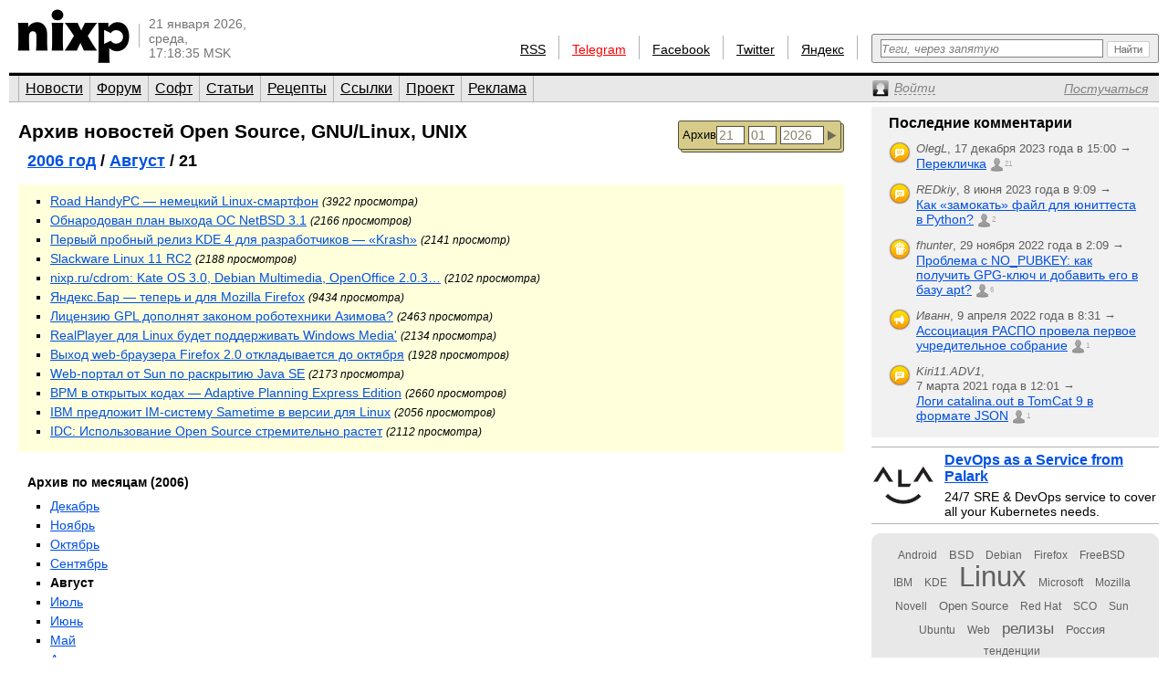

--- FILE ---
content_type: application/javascript
request_url: https://www.nixp.ru/sfProtoculousPlugin/js/prototype.full.js
body_size: 34170
content:
/* prototype.js */
var Prototype={Version:"1.6.0.2",Browser:{IE:!!(window.attachEvent&&!window.opera),Opera:!!window.opera,WebKit:navigator.userAgent.indexOf("AppleWebKit/")>-1,Gecko:navigator.userAgent.indexOf("Gecko")>-1&&navigator.userAgent.indexOf("KHTML")==-1,MobileSafari:!!navigator.userAgent.match(/Apple.*Mobile.*Safari/)},BrowserFeatures:{XPath:!!document.evaluate,ElementExtensions:!!window.HTMLElement,SpecificElementExtensions:document.createElement("div").__proto__&&document.createElement("div").__proto__!==document.createElement("form").__proto__},ScriptFragment:"<script[^>]*>([\\S\\s]*?)<\/script>",JSONFilter:/^\/\*-secure-([\s\S]*)\*\/\s*$/,emptyFunction:function(){},K:function(a){return a}};if(Prototype.Browser.MobileSafari){Prototype.BrowserFeatures.SpecificElementExtensions=false}var Class={create:function(){var e=null,d=$A(arguments);if(Object.isFunction(d[0])){e=d.shift()}function a(){this.initialize.apply(this,arguments)}Object.extend(a,Class.Methods);a.superclass=e;a.subclasses=[];if(e){var b=function(){};b.prototype=e.prototype;a.prototype=new b;e.subclasses.push(a)}for(var c=0;c<d.length;c++){a.addMethods(d[c])}if(!a.prototype.initialize){a.prototype.initialize=Prototype.emptyFunction}a.prototype.constructor=a;return a}};Class.Methods={addMethods:function(g){var c=this.superclass&&this.superclass.prototype;var b=Object.keys(g);if(!Object.keys({toString:true}).length){b.push("toString","valueOf")}for(var a=0,d=b.length;a<d;a++){var f=b[a],e=g[f];if(c&&Object.isFunction(e)&&e.argumentNames().first()=="$super"){var h=e,e=Object.extend((function(i){return function(){return c[i].apply(this,arguments)}})(f).wrap(h),{valueOf:function(){return h},toString:function(){return h.toString()}})}this.prototype[f]=e}return this}};var Abstract={};Object.extend=function(a,c){for(var b in c){a[b]=c[b]}return a};Object.extend(Object,{inspect:function(a){try{if(Object.isUndefined(a)){return"undefined"}if(a===null){return"null"}return a.inspect?a.inspect():String(a)}catch(b){if(b instanceof RangeError){return"..."}throw b}},toJSON:function(a){var c=typeof a;switch(c){case"undefined":case"function":case"unknown":return;case"boolean":return a.toString()}if(a===null){return"null"}if(a.toJSON){return a.toJSON()}if(Object.isElement(a)){return}var b=[];for(var e in a){var d=Object.toJSON(a[e]);if(!Object.isUndefined(d)){b.push(e.toJSON()+": "+d)}}return"{"+b.join(", ")+"}"},toQueryString:function(a){return $H(a).toQueryString()},toHTML:function(a){return a&&a.toHTML?a.toHTML():String.interpret(a)},keys:function(a){var b=[];for(var c in a){b.push(c)}return b},values:function(b){var a=[];for(var c in b){a.push(b[c])}return a},clone:function(a){return Object.extend({},a)},isElement:function(a){return a&&a.nodeType==1},isArray:function(a){return a!=null&&typeof a=="object"&&"splice" in a&&"join" in a},isHash:function(a){return a instanceof Hash},isFunction:function(a){return typeof a=="function"},isString:function(a){return typeof a=="string"},isNumber:function(a){return typeof a=="number"},isUndefined:function(a){return typeof a=="undefined"}});Object.extend(Function.prototype,{argumentNames:function(){var a=this.toString().match(/^[\s\(]*function[^(]*\((.*?)\)/)[1].split(",").invoke("strip");return a.length==1&&!a[0]?[]:a},bind:function(){if(arguments.length<2&&Object.isUndefined(arguments[0])){return this}var a=this,c=$A(arguments),b=c.shift();return function(){return a.apply(b,c.concat($A(arguments)))}},bindAsEventListener:function(){var a=this,c=$A(arguments),b=c.shift();return function(d){return a.apply(b,[d||window.event].concat(c))}},curry:function(){if(!arguments.length){return this}var a=this,b=$A(arguments);return function(){return a.apply(this,b.concat($A(arguments)))}},delay:function(){var a=this,b=$A(arguments),c=b.shift()*1000;return window.setTimeout(function(){return a.apply(a,b)},c)},wrap:function(b){var a=this;return function(){return b.apply(this,[a.bind(this)].concat($A(arguments)))}},methodize:function(){if(this._methodized){return this._methodized}var a=this;return this._methodized=function(){return a.apply(null,[this].concat($A(arguments)))}}});Function.prototype.defer=Function.prototype.delay.curry(0.01);Date.prototype.toJSON=function(){return'"'+this.getUTCFullYear()+"-"+(this.getUTCMonth()+1).toPaddedString(2)+"-"+this.getUTCDate().toPaddedString(2)+"T"+this.getUTCHours().toPaddedString(2)+":"+this.getUTCMinutes().toPaddedString(2)+":"+this.getUTCSeconds().toPaddedString(2)+'Z"'};var Try={these:function(){var c;for(var b=0,d=arguments.length;b<d;b++){var a=arguments[b];try{c=a();break}catch(f){}}return c}};RegExp.prototype.match=RegExp.prototype.test;RegExp.escape=function(a){return String(a).replace(/([.*+?^=!:${}()|[\]\/\\])/g,"\\$1")};var PeriodicalExecuter=Class.create({initialize:function(b,a){this.callback=b;this.frequency=a;this.currentlyExecuting=false;this.registerCallback()},registerCallback:function(){this.timer=setInterval(this.onTimerEvent.bind(this),this.frequency*1000)},execute:function(){this.callback(this)},stop:function(){if(!this.timer){return}clearInterval(this.timer);this.timer=null},onTimerEvent:function(){if(!this.currentlyExecuting){try{this.currentlyExecuting=true;this.execute()}finally{this.currentlyExecuting=false}}}});Object.extend(String,{interpret:function(a){return a==null?"":String(a)},specialChar:{"\b":"\\b","\t":"\\t","\n":"\\n","\f":"\\f","\r":"\\r","\\":"\\\\"}});Object.extend(String.prototype,{gsub:function(e,c){var a="",d=this,b;c=arguments.callee.prepareReplacement(c);while(d.length>0){if(b=d.match(e)){a+=d.slice(0,b.index);a+=String.interpret(c(b));d=d.slice(b.index+b[0].length)}else{a+=d,d=""}}return a},sub:function(c,a,b){a=this.gsub.prepareReplacement(a);b=Object.isUndefined(b)?1:b;return this.gsub(c,function(d){if(--b<0){return d[0]}return a(d)})},scan:function(b,a){this.gsub(b,a);return String(this)},truncate:function(b,a){b=b||30;a=Object.isUndefined(a)?"...":a;return this.length>b?this.slice(0,b-a.length)+a:String(this)},strip:function(){return this.replace(/^\s+/,"").replace(/\s+$/,"")},stripTags:function(){return this.replace(/<\/?[^>]+>/gi,"")},stripScripts:function(){return this.replace(new RegExp(Prototype.ScriptFragment,"img"),"")},extractScripts:function(){var b=new RegExp(Prototype.ScriptFragment,"img");var a=new RegExp(Prototype.ScriptFragment,"im");return(this.match(b)||[]).map(function(c){return(c.match(a)||["",""])[1]})},evalScripts:function(){return this.extractScripts().map(function(script){return eval(script)})},escapeHTML:function(){var a=arguments.callee;a.text.data=this;return a.div.innerHTML},unescapeHTML:function(){var a=new Element("div");a.innerHTML=this.stripTags();return a.childNodes[0]?(a.childNodes.length>1?$A(a.childNodes).inject("",function(b,c){return b+c.nodeValue}):a.childNodes[0].nodeValue):""},toQueryParams:function(b){var a=this.strip().match(/([^?#]*)(#.*)?$/);if(!a){return{}}return a[1].split(b||"&").inject({},function(e,f){if((f=f.split("="))[0]){var c=decodeURIComponent(f.shift());var d=f.length>1?f.join("="):f[0];if(d!=undefined){d=decodeURIComponent(d)}if(c in e){if(!Object.isArray(e[c])){e[c]=[e[c]]}e[c].push(d)}else{e[c]=d}}return e})},toArray:function(){return this.split("")},succ:function(){return this.slice(0,this.length-1)+String.fromCharCode(this.charCodeAt(this.length-1)+1)},times:function(a){return a<1?"":new Array(a+1).join(this)},camelize:function(){var d=this.split("-"),a=d.length;if(a==1){return d[0]}var c=this.charAt(0)=="-"?d[0].charAt(0).toUpperCase()+d[0].substring(1):d[0];for(var b=1;b<a;b++){c+=d[b].charAt(0).toUpperCase()+d[b].substring(1)}return c},capitalize:function(){return this.charAt(0).toUpperCase()+this.substring(1).toLowerCase()},underscore:function(){return this.gsub(/::/,"/").gsub(/([A-Z]+)([A-Z][a-z])/,"#{1}_#{2}").gsub(/([a-z\d])([A-Z])/,"#{1}_#{2}").gsub(/-/,"_").toLowerCase()},dasherize:function(){return this.gsub(/_/,"-")},inspect:function(b){var a=this.gsub(/[\x00-\x1f\\]/,function(c){var d=String.specialChar[c[0]];return d?d:"\\u00"+c[0].charCodeAt().toPaddedString(2,16)});if(b){return'"'+a.replace(/"/g,'\\"')+'"'}return"'"+a.replace(/'/g,"\\'")+"'"},toJSON:function(){return this.inspect(true)},unfilterJSON:function(a){return this.sub(a||Prototype.JSONFilter,"#{1}")},isJSON:function(){var a=this;if(a.blank()){return false}a=this.replace(/\\./g,"@").replace(/"[^"\\\n\r]*"/g,"");return(/^[,:{}\[\]0-9.\-+Eaeflnr-u \n\r\t]*$/).test(a)},evalJSON:function(sanitize){var json=this.unfilterJSON();try{if(!sanitize||json.isJSON()){return eval("("+json+")")}}catch(e){}throw new SyntaxError("Badly formed JSON string: "+this.inspect())},include:function(a){return this.indexOf(a)>-1},startsWith:function(a){return this.indexOf(a)===0},endsWith:function(a){var b=this.length-a.length;return b>=0&&this.lastIndexOf(a)===b},empty:function(){return this==""},blank:function(){return/^\s*$/.test(this)},interpolate:function(a,b){return new Template(this,b).evaluate(a)}});if(Prototype.Browser.WebKit||Prototype.Browser.IE){Object.extend(String.prototype,{escapeHTML:function(){return this.replace(/&/g,"&amp;").replace(/</g,"&lt;").replace(/>/g,"&gt;")},unescapeHTML:function(){return this.replace(/&amp;/g,"&").replace(/&lt;/g,"<").replace(/&gt;/g,">")}})}String.prototype.gsub.prepareReplacement=function(b){if(Object.isFunction(b)){return b}var a=new Template(b);return function(c){return a.evaluate(c)}};String.prototype.parseQuery=String.prototype.toQueryParams;Object.extend(String.prototype.escapeHTML,{div:document.createElement("div"),text:document.createTextNode("")});with(String.prototype.escapeHTML){div.appendChild(text)}var Template=Class.create({initialize:function(a,b){this.template=a.toString();this.pattern=b||Template.Pattern},evaluate:function(a){if(Object.isFunction(a.toTemplateReplacements)){a=a.toTemplateReplacements()}return this.template.gsub(this.pattern,function(d){if(a==null){return""}var f=d[1]||"";if(f=="\\"){return d[2]}var b=a,g=d[3];var e=/^([^.[]+|\[((?:.*?[^\\])?)\])(\.|\[|$)/;d=e.exec(g);if(d==null){return f}while(d!=null){var c=d[1].startsWith("[")?d[2].gsub("\\\\]","]"):d[1];b=b[c];if(null==b||""==d[3]){break}g=g.substring("["==d[3]?d[1].length:d[0].length);d=e.exec(g)}return f+String.interpret(b)})}});Template.Pattern=/(^|.|\r|\n)(#\{(.*?)\})/;var $break={};var Enumerable={each:function(c,b){var a=0;c=c.bind(b);try{this._each(function(e){c(e,a++)})}catch(d){if(d!=$break){throw d}}return this},eachSlice:function(d,c,b){c=c?c.bind(b):Prototype.K;var a=-d,e=[],f=this.toArray();while((a+=d)<f.length){e.push(f.slice(a,a+d))}return e.collect(c,b)},all:function(c,b){c=c?c.bind(b):Prototype.K;var a=true;this.each(function(e,d){a=a&&!!c(e,d);if(!a){throw $break}});return a},any:function(c,b){c=c?c.bind(b):Prototype.K;var a=false;this.each(function(e,d){if(a=!!c(e,d)){throw $break}});return a},collect:function(c,b){c=c?c.bind(b):Prototype.K;var a=[];this.each(function(e,d){a.push(c(e,d))});return a},detect:function(c,b){c=c.bind(b);var a;this.each(function(e,d){if(c(e,d)){a=e;throw $break}});return a},findAll:function(c,b){c=c.bind(b);var a=[];this.each(function(e,d){if(c(e,d)){a.push(e)}});return a},grep:function(d,c,b){c=c?c.bind(b):Prototype.K;var a=[];if(Object.isString(d)){d=new RegExp(d)}this.each(function(f,e){if(d.match(f)){a.push(c(f,e))}});return a},include:function(a){if(Object.isFunction(this.indexOf)){if(this.indexOf(a)!=-1){return true}}var b=false;this.each(function(c){if(c==a){b=true;throw $break}});return b},inGroupsOf:function(b,a){a=Object.isUndefined(a)?null:a;return this.eachSlice(b,function(c){while(c.length<b){c.push(a)}return c})},inject:function(a,c,b){c=c.bind(b);this.each(function(e,d){a=c(a,e,d)});return a},invoke:function(b){var a=$A(arguments).slice(1);return this.map(function(c){return c[b].apply(c,a)})},max:function(c,b){c=c?c.bind(b):Prototype.K;var a;this.each(function(e,d){e=c(e,d);if(a==null||e>=a){a=e}});return a},min:function(c,b){c=c?c.bind(b):Prototype.K;var a;this.each(function(e,d){e=c(e,d);if(a==null||e<a){a=e}});return a},partition:function(d,b){d=d?d.bind(b):Prototype.K;var c=[],a=[];this.each(function(f,e){(d(f,e)?c:a).push(f)});return[c,a]},pluck:function(b){var a=[];this.each(function(c){a.push(c[b])});return a},reject:function(c,b){c=c.bind(b);var a=[];this.each(function(e,d){if(!c(e,d)){a.push(e)}});return a},sortBy:function(b,a){b=b.bind(a);return this.map(function(d,c){return{value:d,criteria:b(d,c)}}).sort(function(f,e){var d=f.criteria,c=e.criteria;return d<c?-1:d>c?1:0}).pluck("value")},toArray:function(){return this.map()},zip:function(){var b=Prototype.K,a=$A(arguments);if(Object.isFunction(a.last())){b=a.pop()}var c=[this].concat(a).map($A);return this.map(function(e,d){return b(c.pluck(d))})},size:function(){return this.toArray().length},inspect:function(){return"#<Enumerable:"+this.toArray().inspect()+">"}};Object.extend(Enumerable,{map:Enumerable.collect,find:Enumerable.detect,select:Enumerable.findAll,filter:Enumerable.findAll,member:Enumerable.include,entries:Enumerable.toArray,every:Enumerable.all,some:Enumerable.any});function $A(c){if(!c){return[]}if(c.toArray){return c.toArray()}var b=c.length||0,a=new Array(b);while(b--){a[b]=c[b]}return a}if(Prototype.Browser.WebKit){$A=function(c){if(!c){return[]}if(!(Object.isFunction(c)&&c=="[object NodeList]")&&c.toArray){return c.toArray()}var b=c.length||0,a=new Array(b);while(b--){a[b]=c[b]}return a}}Array.from=$A;Object.extend(Array.prototype,Enumerable);if(!Array.prototype._reverse){Array.prototype._reverse=Array.prototype.reverse}Object.extend(Array.prototype,{_each:function(b){for(var a=0,c=this.length;a<c;a++){b(this[a])}},clear:function(){this.length=0;return this},first:function(){return this[0]},last:function(){return this[this.length-1]},compact:function(){return this.select(function(a){return a!=null})},flatten:function(){return this.inject([],function(b,a){return b.concat(Object.isArray(a)?a.flatten():[a])})},without:function(){var a=$A(arguments);return this.select(function(b){return !a.include(b)})},reverse:function(a){return(a!==false?this:this.toArray())._reverse()},reduce:function(){return this.length>1?this:this[0]},uniq:function(a){return this.inject([],function(d,c,b){if(0==b||(a?d.last()!=c:!d.include(c))){d.push(c)}return d})},intersect:function(a){return this.uniq().findAll(function(b){return a.detect(function(c){return b===c})})},clone:function(){return[].concat(this)},size:function(){return this.length},inspect:function(){return"["+this.map(Object.inspect).join(", ")+"]"},toJSON:function(){var a=[];this.each(function(b){var c=Object.toJSON(b);if(!Object.isUndefined(c)){a.push(c)}});return"["+a.join(", ")+"]"}});if(Object.isFunction(Array.prototype.forEach)){Array.prototype._each=Array.prototype.forEach}if(!Array.prototype.indexOf){Array.prototype.indexOf=function(c,a){a||(a=0);var b=this.length;if(a<0){a=b+a}for(;a<b;a++){if(this[a]===c){return a}}return -1}}if(!Array.prototype.lastIndexOf){Array.prototype.lastIndexOf=function(b,a){a=isNaN(a)?this.length:(a<0?this.length+a:a)+1;var c=this.slice(0,a).reverse().indexOf(b);return(c<0)?c:a-c-1}}Array.prototype.toArray=Array.prototype.clone;function $w(a){if(!Object.isString(a)){return[]}a=a.strip();return a?a.split(/\s+/):[]}if(Prototype.Browser.Opera){Array.prototype.concat=function(){var e=[];for(var b=0,c=this.length;b<c;b++){e.push(this[b])}for(var b=0,c=arguments.length;b<c;b++){if(Object.isArray(arguments[b])){for(var a=0,d=arguments[b].length;a<d;a++){e.push(arguments[b][a])}}else{e.push(arguments[b])}}return e}}Object.extend(Number.prototype,{toColorPart:function(){return this.toPaddedString(2,16)},succ:function(){return this+1},times:function(a){$R(0,this,true).each(a);return this},toPaddedString:function(c,b){var a=this.toString(b||10);return"0".times(c-a.length)+a},toJSON:function(){return isFinite(this)?this.toString():"null"}});$w("abs round ceil floor").each(function(a){Number.prototype[a]=Math[a].methodize()});function $H(a){return new Hash(a)}var Hash=Class.create(Enumerable,(function(){function a(b,c){if(Object.isUndefined(c)){return b}return b+"="+encodeURIComponent(String.interpret(c))}return{initialize:function(b){this._object=Object.isHash(b)?b.toObject():Object.clone(b)},_each:function(c){for(var b in this._object){var d=this._object[b],e=[b,d];e.key=b;e.value=d;c(e)}},set:function(b,c){return this._object[b]=c},get:function(b){return this._object[b]},unset:function(b){var c=this._object[b];delete this._object[b];return c},toObject:function(){return Object.clone(this._object)},keys:function(){return this.pluck("key")},values:function(){return this.pluck("value")},index:function(c){var b=this.detect(function(d){return d.value===c});return b&&b.key},merge:function(b){return this.clone().update(b)},update:function(b){return new Hash(b).inject(this,function(c,d){c.set(d.key,d.value);return c})},toQueryString:function(){return this.map(function(d){var c=encodeURIComponent(d.key),b=d.value;if(b&&typeof b=="object"){if(Object.isArray(b)){return b.map(a.curry(c)).join("&")}}return a(c,b)}).join("&")},inspect:function(){return"#<Hash:{"+this.map(function(b){return b.map(Object.inspect).join(": ")}).join(", ")+"}>"},toJSON:function(){return Object.toJSON(this.toObject())},clone:function(){return new Hash(this)}}})());Hash.prototype.toTemplateReplacements=Hash.prototype.toObject;Hash.from=$H;var ObjectRange=Class.create(Enumerable,{initialize:function(c,a,b){this.start=c;this.end=a;this.exclusive=b},_each:function(a){var b=this.start;while(this.include(b)){a(b);b=b.succ()}},include:function(a){if(a<this.start){return false}if(this.exclusive){return a<this.end}return a<=this.end}});var $R=function(c,a,b){return new ObjectRange(c,a,b)};var Ajax={getTransport:function(){return Try.these(function(){return new XMLHttpRequest()},function(){return new ActiveXObject("Msxml2.XMLHTTP")},function(){return new ActiveXObject("Microsoft.XMLHTTP")})||false},activeRequestCount:0};Ajax.Responders={responders:[],_each:function(a){this.responders._each(a)},register:function(a){if(!this.include(a)){this.responders.push(a)}},unregister:function(a){this.responders=this.responders.without(a)},dispatch:function(d,b,c,a){this.each(function(f){if(Object.isFunction(f[d])){try{f[d].apply(f,[b,c,a])}catch(g){}}})}};Object.extend(Ajax.Responders,Enumerable);Ajax.Responders.register({onCreate:function(){Ajax.activeRequestCount++},onComplete:function(){Ajax.activeRequestCount--}});Ajax.Base=Class.create({initialize:function(a){this.options={method:"post",asynchronous:true,contentType:"application/x-www-form-urlencoded",encoding:"UTF-8",parameters:"",evalJSON:true,evalJS:true};Object.extend(this.options,a||{});this.options.method=this.options.method.toLowerCase();if(Object.isString(this.options.parameters)){this.options.parameters=this.options.parameters.toQueryParams()}else{if(Object.isHash(this.options.parameters)){this.options.parameters=this.options.parameters.toObject()}}}});Ajax.Request=Class.create(Ajax.Base,{_complete:false,initialize:function($super,b,a){$super(a);this.transport=Ajax.getTransport();this.request(b)},request:function(b){this.url=b;this.method=this.options.method;var d=Object.clone(this.options.parameters);if(!["get","post"].include(this.method)){d._method=this.method;this.method="post"}this.parameters=d;if(d=Object.toQueryString(d)){if(this.method=="get"){this.url+=(this.url.include("?")?"&":"?")+d}else{if(/Konqueror|Safari|KHTML/.test(navigator.userAgent)){d+="&_="}}}try{var a=new Ajax.Response(this);if(this.options.onCreate){this.options.onCreate(a)}Ajax.Responders.dispatch("onCreate",this,a);this.transport.open(this.method.toUpperCase(),this.url,this.options.asynchronous);if(this.options.asynchronous){this.respondToReadyState.bind(this).defer(1)}this.transport.onreadystatechange=this.onStateChange.bind(this);this.setRequestHeaders();this.body=this.method=="post"?(this.options.postBody||d):null;this.transport.send(this.body);if(!this.options.asynchronous&&this.transport.overrideMimeType){this.onStateChange()}}catch(c){this.dispatchException(c)}},onStateChange:function(){var a=this.transport.readyState;if(a>1&&!((a==4)&&this._complete)){this.respondToReadyState(this.transport.readyState)}},setRequestHeaders:function(){var e={"X-Requested-With":"XMLHttpRequest","X-Prototype-Version":Prototype.Version,Accept:"text/javascript, text/html, application/xml, text/xml, */*"};if(this.method=="post"){e["Content-type"]=this.options.contentType+(this.options.encoding?"; charset="+this.options.encoding:"");if(this.transport.overrideMimeType&&(navigator.userAgent.match(/Gecko\/(\d{4})/)||[0,2005])[1]<2005){e.Connection="close"}}if(typeof this.options.requestHeaders=="object"){var c=this.options.requestHeaders;if(Object.isFunction(c.push)){for(var b=0,d=c.length;b<d;b+=2){e[c[b]]=c[b+1]}}else{$H(c).each(function(f){e[f.key]=f.value})}}for(var a in e){this.transport.setRequestHeader(a,e[a])}},success:function(){var a=this.getStatus();return !a||(a>=200&&a<300)},getStatus:function(){try{return this.transport.status||0}catch(a){return 0}},respondToReadyState:function(a){var c=Ajax.Request.Events[a],b=new Ajax.Response(this);if(c=="Complete"){try{this._complete=true;(this.options["on"+b.status]||this.options["on"+(this.success()?"Success":"Failure")]||Prototype.emptyFunction)(b,b.headerJSON)}catch(d){this.dispatchException(d)}var f=b.getHeader("Content-type");if(this.options.evalJS=="force"||(this.options.evalJS&&this.isSameOrigin()&&f&&f.match(/^\s*(text|application)\/(x-)?(java|ecma)script(;.*)?\s*$/i))){this.evalResponse()}}try{(this.options["on"+c]||Prototype.emptyFunction)(b,b.headerJSON);Ajax.Responders.dispatch("on"+c,this,b,b.headerJSON)}catch(d){this.dispatchException(d)}if(c=="Complete"){this.transport.onreadystatechange=Prototype.emptyFunction}},isSameOrigin:function(){var a=this.url.match(/^\s*https?:\/\/[^\/]*/);return !a||(a[0]=="#{protocol}//#{domain}#{port}".interpolate({protocol:location.protocol,domain:document.domain,port:location.port?":"+location.port:""}))},getHeader:function(a){try{return this.transport.getResponseHeader(a)||null}catch(b){return null}},evalResponse:function(){try{return eval((this.transport.responseText||"").unfilterJSON())}catch(e){this.dispatchException(e)}},dispatchException:function(a){(this.options.onException||Prototype.emptyFunction)(this,a);Ajax.Responders.dispatch("onException",this,a)}});Ajax.Request.Events=["Uninitialized","Loading","Loaded","Interactive","Complete"];Ajax.Response=Class.create({initialize:function(c){this.request=c;var d=this.transport=c.transport,a=this.readyState=d.readyState;if((a>2&&!Prototype.Browser.IE)||a==4){this.status=this.getStatus();this.statusText=this.getStatusText();this.responseText=String.interpret(d.responseText);this.headerJSON=this._getHeaderJSON()}if(a==4){var b=d.responseXML;this.responseXML=Object.isUndefined(b)?null:b;this.responseJSON=this._getResponseJSON()}},status:0,statusText:"",getStatus:Ajax.Request.prototype.getStatus,getStatusText:function(){try{return this.transport.statusText||""}catch(a){return""}},getHeader:Ajax.Request.prototype.getHeader,getAllHeaders:function(){try{return this.getAllResponseHeaders()}catch(a){return null}},getResponseHeader:function(a){return this.transport.getResponseHeader(a)},getAllResponseHeaders:function(){return this.transport.getAllResponseHeaders()},_getHeaderJSON:function(){var a=this.getHeader("X-JSON");if(!a){return null}a=decodeURIComponent(escape(a));try{return a.evalJSON(this.request.options.sanitizeJSON||!this.request.isSameOrigin())}catch(b){this.request.dispatchException(b)}},_getResponseJSON:function(){var a=this.request.options;if(!a.evalJSON||(a.evalJSON!="force"&&!(this.getHeader("Content-type")||"").include("application/json"))||this.responseText.blank()){return null}try{return this.responseText.evalJSON(a.sanitizeJSON||!this.request.isSameOrigin())}catch(b){this.request.dispatchException(b)}}});Ajax.Updater=Class.create(Ajax.Request,{initialize:function($super,a,c,b){this.container={success:(a.success||a),failure:(a.failure||(a.success?null:a))};b=Object.clone(b);var d=b.onComplete;b.onComplete=(function(e,f){this.updateContent(e.responseText);if(Object.isFunction(d)){d(e,f)}}).bind(this);$super(c,b)},updateContent:function(d){var c=this.container[this.success()?"success":"failure"],a=this.options;if(!a.evalScripts){d=d.stripScripts()}if(c=$(c)){if(a.insertion){if(Object.isString(a.insertion)){var b={};b[a.insertion]=d;c.insert(b)}else{a.insertion(c,d)}}else{c.update(d)}}}});Ajax.PeriodicalUpdater=Class.create(Ajax.Base,{initialize:function($super,a,c,b){$super(b);this.onComplete=this.options.onComplete;this.frequency=(this.options.frequency||2);this.decay=(this.options.decay||1);this.updater={};this.container=a;this.url=c;this.start()},start:function(){this.options.onComplete=this.updateComplete.bind(this);this.onTimerEvent()},stop:function(){this.updater.options.onComplete=undefined;clearTimeout(this.timer);(this.onComplete||Prototype.emptyFunction).apply(this,arguments)},updateComplete:function(a){if(this.options.decay){this.decay=(a.responseText==this.lastText?this.decay*this.options.decay:1);this.lastText=a.responseText}this.timer=this.onTimerEvent.bind(this).delay(this.decay*this.frequency)},onTimerEvent:function(){this.updater=new Ajax.Updater(this.container,this.url,this.options)}});function $(b){if(arguments.length>1){for(var a=0,d=[],c=arguments.length;a<c;a++){d.push($(arguments[a]))}return d}if(Object.isString(b)){b=document.getElementById(b)}return Element.extend(b)}if(Prototype.BrowserFeatures.XPath){document._getElementsByXPath=function(f,a){var c=[];var e=document.evaluate(f,$(a)||document,null,XPathResult.ORDERED_NODE_SNAPSHOT_TYPE,null);for(var b=0,d=e.snapshotLength;b<d;b++){c.push(Element.extend(e.snapshotItem(b)))}return c}}if(!window.Node){var Node={}}if(!Node.ELEMENT_NODE){Object.extend(Node,{ELEMENT_NODE:1,ATTRIBUTE_NODE:2,TEXT_NODE:3,CDATA_SECTION_NODE:4,ENTITY_REFERENCE_NODE:5,ENTITY_NODE:6,PROCESSING_INSTRUCTION_NODE:7,COMMENT_NODE:8,DOCUMENT_NODE:9,DOCUMENT_TYPE_NODE:10,DOCUMENT_FRAGMENT_NODE:11,NOTATION_NODE:12})}(function(){var a=this.Element;this.Element=function(d,c){c=c||{};d=d.toLowerCase();var b=Element.cache;if(Prototype.Browser.IE&&c.name){d="<"+d+' name="'+c.name+'">';delete c.name;return Element.writeAttribute(document.createElement(d),c)}if(!b[d]){b[d]=Element.extend(document.createElement(d))}return Element.writeAttribute(b[d].cloneNode(false),c)};Object.extend(this.Element,a||{})}).call(window);Element.cache={};Element.Methods={visible:function(a){return $(a).style.display!="none"},toggle:function(a){a=$(a);Element[Element.visible(a)?"hide":"show"](a);return a},hide:function(a){$(a).style.display="none";return a},show:function(a){$(a).style.display="";return a},remove:function(a){a=$(a);a.parentNode.removeChild(a);return a},update:function(a,b){a=$(a);if(b&&b.toElement){b=b.toElement()}if(Object.isElement(b)){return a.update().insert(b)}b=Object.toHTML(b);a.innerHTML=b.stripScripts();b.evalScripts.bind(b).defer();return a},replace:function(b,c){b=$(b);if(c&&c.toElement){c=c.toElement()}else{if(!Object.isElement(c)){c=Object.toHTML(c);var a=b.ownerDocument.createRange();a.selectNode(b);c.evalScripts.bind(c).defer();c=a.createContextualFragment(c.stripScripts())}}b.parentNode.replaceChild(c,b);return b},insert:function(c,e){c=$(c);if(Object.isString(e)||Object.isNumber(e)||Object.isElement(e)||(e&&(e.toElement||e.toHTML))){e={bottom:e}}var d,f,b,g;for(var a in e){d=e[a];a=a.toLowerCase();f=Element._insertionTranslations[a];if(d&&d.toElement){d=d.toElement()}if(Object.isElement(d)){f(c,d);continue}d=Object.toHTML(d);b=((a=="before"||a=="after")?c.parentNode:c).tagName.toUpperCase();g=Element._getContentFromAnonymousElement(b,d.stripScripts());if(a=="top"||a=="after"){g.reverse()}g.each(f.curry(c));d.evalScripts.bind(d).defer()}return c},wrap:function(b,c,a){b=$(b);if(Object.isElement(c)){$(c).writeAttribute(a||{})}else{if(Object.isString(c)){c=new Element(c,a)}else{c=new Element("div",c)}}if(b.parentNode){b.parentNode.replaceChild(c,b)}c.appendChild(b);return c},inspect:function(b){b=$(b);var a="<"+b.tagName.toLowerCase();$H({id:"id",className:"class"}).each(function(f){var e=f.first(),c=f.last();var d=(b[e]||"").toString();if(d){a+=" "+c+"="+d.inspect(true)}});return a+">"},recursivelyCollect:function(a,c){a=$(a);var b=[];while(a=a[c]){if(a.nodeType==1){b.push(Element.extend(a))}}return b},ancestors:function(a){return $(a).recursivelyCollect("parentNode")},descendants:function(a){return $(a).select("*")},firstDescendant:function(a){a=$(a).firstChild;while(a&&a.nodeType!=1){a=a.nextSibling}return $(a)},immediateDescendants:function(a){if(!(a=$(a).firstChild)){return[]}while(a&&a.nodeType!=1){a=a.nextSibling}if(a){return[a].concat($(a).nextSiblings())}return[]},previousSiblings:function(a){return $(a).recursivelyCollect("previousSibling")},nextSiblings:function(a){return $(a).recursivelyCollect("nextSibling")},siblings:function(a){a=$(a);return a.previousSiblings().reverse().concat(a.nextSiblings())},match:function(b,a){if(Object.isString(a)){a=new Selector(a)}return a.match($(b))},up:function(b,d,a){b=$(b);if(arguments.length==1){return $(b.parentNode)}var c=b.ancestors();return Object.isNumber(d)?c[d]:Selector.findElement(c,d,a)},down:function(b,c,a){b=$(b);if(arguments.length==1){return b.firstDescendant()}return Object.isNumber(c)?b.descendants()[c]:b.select(c)[a||0]},previous:function(b,d,a){b=$(b);if(arguments.length==1){return $(Selector.handlers.previousElementSibling(b))}var c=b.previousSiblings();return Object.isNumber(d)?c[d]:Selector.findElement(c,d,a)},next:function(c,d,b){c=$(c);if(arguments.length==1){return $(Selector.handlers.nextElementSibling(c))}var a=c.nextSiblings();return Object.isNumber(d)?a[d]:Selector.findElement(a,d,b)},select:function(){var a=$A(arguments),b=$(a.shift());return Selector.findChildElements(b,a)},adjacent:function(){var a=$A(arguments),b=$(a.shift());return Selector.findChildElements(b.parentNode,a).without(b)},identify:function(b){b=$(b);var c=b.readAttribute("id"),a=arguments.callee;if(c){return c}do{c="anonymous_element_"+a.counter++}while($(c));b.writeAttribute("id",c);return c},readAttribute:function(c,a){c=$(c);if(Prototype.Browser.IE){var b=Element._attributeTranslations.read;if(b.values[a]){return b.values[a](c,a)}if(b.names[a]){a=b.names[a]}if(a.include(":")){return(!c.attributes||!c.attributes[a])?null:c.attributes[a].value}}return c.getAttribute(a)},writeAttribute:function(e,c,f){e=$(e);var b={},d=Element._attributeTranslations.write;if(typeof c=="object"){b=c}else{b[c]=Object.isUndefined(f)?true:f}for(var a in b){c=d.names[a]||a;f=b[a];if(d.values[a]){c=d.values[a](e,f)}if(f===false||f===null){e.removeAttribute(c)}else{if(f===true){e.setAttribute(c,c)}else{e.setAttribute(c,f)}}}return e},getHeight:function(a){return $(a).getDimensions().height},getWidth:function(a){return $(a).getDimensions().width},classNames:function(a){return new Element.ClassNames(a)},hasClassName:function(a,b){if(!(a=$(a))){return}var c=a.className;return(c.length>0&&(c==b||new RegExp("(^|\\s)"+b+"(\\s|$)").test(c)))},addClassName:function(a,b){if(!(a=$(a))){return}if(!a.hasClassName(b)){a.className+=(a.className?" ":"")+b}return a},removeClassName:function(a,b){if(!(a=$(a))){return}a.className=a.className.replace(new RegExp("(^|\\s+)"+b+"(\\s+|$)")," ").strip();return a},toggleClassName:function(a,b){if(!(a=$(a))){return}return a[a.hasClassName(b)?"removeClassName":"addClassName"](b)},cleanWhitespace:function(b){b=$(b);var c=b.firstChild;while(c){var a=c.nextSibling;if(c.nodeType==3&&!/\S/.test(c.nodeValue)){b.removeChild(c)}c=a}return b},empty:function(a){return $(a).innerHTML.blank()},descendantOf:function(f,d){f=$(f),d=$(d);var h=d;if(f.compareDocumentPosition){return(f.compareDocumentPosition(d)&8)===8}if(f.sourceIndex&&!Prototype.Browser.Opera){var g=f.sourceIndex,c=d.sourceIndex,b=d.nextSibling;if(!b){do{d=d.parentNode}while(!(b=d.nextSibling)&&d.parentNode)}if(b&&b.sourceIndex){return(g>c&&g<b.sourceIndex)}}while(f=f.parentNode){if(f==h){return true}}return false},scrollTo:function(a){a=$(a);var b=a.cumulativeOffset();window.scrollTo(b[0],b[1]);return a},getStyle:function(b,c){b=$(b);c=c=="float"?"cssFloat":c.camelize();var d=b.style[c];if(!d){var a=document.defaultView.getComputedStyle(b,null);d=a?a[c]:null}if(c=="opacity"){return d?parseFloat(d):1}return d=="auto"?null:d},getOpacity:function(a){return $(a).getStyle("opacity")},setStyle:function(b,c){b=$(b);var e=b.style,a;if(Object.isString(c)){b.style.cssText+=";"+c;return c.include("opacity")?b.setOpacity(c.match(/opacity:\s*(\d?\.?\d*)/)[1]):b}for(var d in c){if(d=="opacity"){b.setOpacity(c[d])}else{e[(d=="float"||d=="cssFloat")?(Object.isUndefined(e.styleFloat)?"cssFloat":"styleFloat"):d]=c[d]}}return b},setOpacity:function(a,b){a=$(a);a.style.opacity=(b==1||b==="")?"":(b<0.00001)?0:b;return a},getDimensions:function(c){c=$(c);var g=$(c).getStyle("display");if(g!="none"&&g!=null){return{width:c.offsetWidth,height:c.offsetHeight}}var b=c.style;var f=b.visibility;var d=b.position;var a=b.display;b.visibility="hidden";b.position="absolute";b.display="block";var h=c.clientWidth;var e=c.clientHeight;b.display=a;b.position=d;b.visibility=f;return{width:h,height:e}},makePositioned:function(a){a=$(a);var b=Element.getStyle(a,"position");if(b=="static"||!b){a._madePositioned=true;a.style.position="relative";if(window.opera){a.style.top=0;a.style.left=0}}return a},undoPositioned:function(a){a=$(a);if(a._madePositioned){a._madePositioned=undefined;a.style.position=a.style.top=a.style.left=a.style.bottom=a.style.right=""}return a},makeClipping:function(a){a=$(a);if(a._overflow){return a}a._overflow=Element.getStyle(a,"overflow")||"auto";if(a._overflow!=="hidden"){a.style.overflow="hidden"}return a},undoClipping:function(a){a=$(a);if(!a._overflow){return a}a.style.overflow=a._overflow=="auto"?"":a._overflow;a._overflow=null;return a},cumulativeOffset:function(b){var a=0,c=0;do{a+=b.offsetTop||0;c+=b.offsetLeft||0;b=b.offsetParent}while(b);return Element._returnOffset(c,a)},positionedOffset:function(b){var a=0,d=0;do{a+=b.offsetTop||0;d+=b.offsetLeft||0;b=b.offsetParent;if(b){if(b.tagName=="BODY"){break}var c=Element.getStyle(b,"position");if(c!=="static"){break}}}while(b);return Element._returnOffset(d,a)},absolutize:function(b){b=$(b);if(b.getStyle("position")=="absolute"){return}var d=b.positionedOffset();var f=d[1];var e=d[0];var c=b.clientWidth;var a=b.clientHeight;b._originalLeft=e-parseFloat(b.style.left||0);b._originalTop=f-parseFloat(b.style.top||0);b._originalWidth=b.style.width;b._originalHeight=b.style.height;b.style.position="absolute";b.style.top=f+"px";b.style.left=e+"px";b.style.width=c+"px";b.style.height=a+"px";return b},relativize:function(a){a=$(a);if(a.getStyle("position")=="relative"){return}a.style.position="relative";var c=parseFloat(a.style.top||0)-(a._originalTop||0);var b=parseFloat(a.style.left||0)-(a._originalLeft||0);a.style.top=c+"px";a.style.left=b+"px";a.style.height=a._originalHeight;a.style.width=a._originalWidth;return a},cumulativeScrollOffset:function(b){var a=0,c=0;do{a+=b.scrollTop||0;c+=b.scrollLeft||0;b=b.parentNode}while(b);return Element._returnOffset(c,a)},getOffsetParent:function(a){if(a.offsetParent){return $(a.offsetParent)}if(a==document.body){return $(a)}while((a=a.parentNode)&&a!=document.body){if(Element.getStyle(a,"position")!="static"){return $(a)}}return $(document.body)},viewportOffset:function(d){var a=0,c=0;var b=d;do{a+=b.offsetTop||0;c+=b.offsetLeft||0;if(b.offsetParent==document.body&&Element.getStyle(b,"position")=="absolute"){break}}while(b=b.offsetParent);b=d;do{if(!Prototype.Browser.Opera||b.tagName=="BODY"){a-=b.scrollTop||0;c-=b.scrollLeft||0}}while(b=b.parentNode);return Element._returnOffset(c,a)},clonePosition:function(b,d){var a=Object.extend({setLeft:true,setTop:true,setWidth:true,setHeight:true,offsetTop:0,offsetLeft:0},arguments[2]||{});d=$(d);var e=d.viewportOffset();b=$(b);var f=[0,0];var c=null;if(Element.getStyle(b,"position")=="absolute"){c=b.getOffsetParent();f=c.viewportOffset()}if(c==document.body){f[0]-=document.body.offsetLeft;f[1]-=document.body.offsetTop}if(a.setLeft){b.style.left=(e[0]-f[0]+a.offsetLeft)+"px"}if(a.setTop){b.style.top=(e[1]-f[1]+a.offsetTop)+"px"}if(a.setWidth){b.style.width=d.offsetWidth+"px"}if(a.setHeight){b.style.height=d.offsetHeight+"px"}return b}};Element.Methods.identify.counter=1;Object.extend(Element.Methods,{getElementsBySelector:Element.Methods.select,childElements:Element.Methods.immediateDescendants});Element._attributeTranslations={write:{names:{className:"class",htmlFor:"for"},values:{}}};if(Prototype.Browser.Opera){Element.Methods.getStyle=Element.Methods.getStyle.wrap(function(d,b,c){switch(c){case"left":case"top":case"right":case"bottom":if(d(b,"position")==="static"){return null}case"height":case"width":if(!Element.visible(b)){return null}var e=parseInt(d(b,c),10);if(e!==b["offset"+c.capitalize()]){return e+"px"}var a;if(c==="height"){a=["border-top-width","padding-top","padding-bottom","border-bottom-width"]}else{a=["border-left-width","padding-left","padding-right","border-right-width"]}return a.inject(e,function(f,g){var h=d(b,g);return h===null?f:f-parseInt(h,10)})+"px";default:return d(b,c)}});Element.Methods.readAttribute=Element.Methods.readAttribute.wrap(function(c,a,b){if(b==="title"){return a.title}return c(a,b)})}else{if(Prototype.Browser.IE){Element.Methods.getOffsetParent=Element.Methods.getOffsetParent.wrap(function(c,b){b=$(b);var a=b.getStyle("position");if(a!=="static"){return c(b)}b.setStyle({position:"relative"});var d=c(b);b.setStyle({position:a});return d});$w("positionedOffset viewportOffset").each(function(a){Element.Methods[a]=Element.Methods[a].wrap(function(e,c){c=$(c);var b=c.getStyle("position");if(b!=="static"){return e(c)}var d=c.getOffsetParent();if(d&&d.getStyle("position")==="fixed"){d.setStyle({zoom:1})}c.setStyle({position:"relative"});var f=e(c);c.setStyle({position:b});return f})});Element.Methods.getStyle=function(a,b){a=$(a);b=(b=="float"||b=="cssFloat")?"styleFloat":b.camelize();var c=a.style[b];if(!c&&a.currentStyle){c=a.currentStyle[b]}if(b=="opacity"){if(c=(a.getStyle("filter")||"").match(/alpha\(opacity=(.*)\)/)){if(c[1]){return parseFloat(c[1])/100}}return 1}if(c=="auto"){if((b=="width"||b=="height")&&(a.getStyle("display")!="none")){return a["offset"+b.capitalize()]+"px"}return null}return c};Element.Methods.setOpacity=function(b,e){function f(g){return g.replace(/alpha\([^\)]*\)/gi,"")}b=$(b);var a=b.currentStyle;if((a&&!a.hasLayout)||(!a&&b.style.zoom=="normal")){b.style.zoom=1}var d=b.getStyle("filter"),c=b.style;if(e==1||e===""){(d=f(d))?c.filter=d:c.removeAttribute("filter");return b}else{if(e<0.00001){e=0}}c.filter=f(d)+"alpha(opacity="+(e*100)+")";return b};Element._attributeTranslations={read:{names:{"class":"className","for":"htmlFor"},values:{_getAttr:function(a,b){return a.getAttribute(b,2)},_getAttrNode:function(a,c){var b=a.getAttributeNode(c);return b?b.value:""},_getEv:function(a,b){b=a.getAttribute(b);return b?b.toString().slice(23,-2):null},_flag:function(a,b){return $(a).hasAttribute(b)?b:null},style:function(a){return a.style.cssText.toLowerCase()},title:function(a){return a.title}}}};Element._attributeTranslations.write={names:Object.extend({cellpadding:"cellPadding",cellspacing:"cellSpacing"},Element._attributeTranslations.read.names),values:{checked:function(a,b){a.checked=!!b},style:function(a,b){a.style.cssText=b?b:""}}};Element._attributeTranslations.has={};$w("colSpan rowSpan vAlign dateTime accessKey tabIndex encType maxLength readOnly longDesc").each(function(a){Element._attributeTranslations.write.names[a.toLowerCase()]=a;Element._attributeTranslations.has[a.toLowerCase()]=a});(function(a){Object.extend(a,{href:a._getAttr,src:a._getAttr,type:a._getAttr,action:a._getAttrNode,disabled:a._flag,checked:a._flag,readonly:a._flag,multiple:a._flag,onload:a._getEv,onunload:a._getEv,onclick:a._getEv,ondblclick:a._getEv,onmousedown:a._getEv,onmouseup:a._getEv,onmouseover:a._getEv,onmousemove:a._getEv,onmouseout:a._getEv,onfocus:a._getEv,onblur:a._getEv,onkeypress:a._getEv,onkeydown:a._getEv,onkeyup:a._getEv,onsubmit:a._getEv,onreset:a._getEv,onselect:a._getEv,onchange:a._getEv})})(Element._attributeTranslations.read.values)}else{if(Prototype.Browser.Gecko&&/rv:1\.8\.0/.test(navigator.userAgent)){Element.Methods.setOpacity=function(a,b){a=$(a);a.style.opacity=(b==1)?0.999999:(b==="")?"":(b<0.00001)?0:b;return a}}else{if(Prototype.Browser.WebKit){Element.Methods.setOpacity=function(a,b){a=$(a);a.style.opacity=(b==1||b==="")?"":(b<0.00001)?0:b;if(b==1){if(a.tagName=="IMG"&&a.width){a.width++;a.width--}else{try{var d=document.createTextNode(" ");a.appendChild(d);a.removeChild(d)}catch(c){}}}return a};Element.Methods.cumulativeOffset=function(b){var a=0,c=0;do{a+=b.offsetTop||0;c+=b.offsetLeft||0;if(b.offsetParent==document.body){if(Element.getStyle(b,"position")=="absolute"){break}}b=b.offsetParent}while(b);return Element._returnOffset(c,a)}}}}}if(Prototype.Browser.IE||Prototype.Browser.Opera){Element.Methods.update=function(b,c){b=$(b);if(c&&c.toElement){c=c.toElement()}if(Object.isElement(c)){return b.update().insert(c)}c=Object.toHTML(c);var a=b.tagName.toUpperCase();if(a in Element._insertionTranslations.tags){$A(b.childNodes).each(function(d){b.removeChild(d)});Element._getContentFromAnonymousElement(a,c.stripScripts()).each(function(d){b.appendChild(d)})}else{b.innerHTML=c.stripScripts()}c.evalScripts.bind(c).defer();return b}}if("outerHTML" in document.createElement("div")){Element.Methods.replace=function(c,e){c=$(c);if(e&&e.toElement){e=e.toElement()}if(Object.isElement(e)){c.parentNode.replaceChild(e,c);return c}e=Object.toHTML(e);var d=c.parentNode,b=d.tagName.toUpperCase();if(Element._insertionTranslations.tags[b]){var f=c.next();var a=Element._getContentFromAnonymousElement(b,e.stripScripts());d.removeChild(c);if(f){a.each(function(g){d.insertBefore(g,f)})}else{a.each(function(g){d.appendChild(g)})}}else{c.outerHTML=e.stripScripts()}e.evalScripts.bind(e).defer();return c}}Element._returnOffset=function(b,c){var a=[b,c];a.left=b;a.top=c;return a};Element._getContentFromAnonymousElement=function(c,b){var d=new Element("div"),a=Element._insertionTranslations.tags[c];if(a){d.innerHTML=a[0]+b+a[1];a[2].times(function(){d=d.firstChild})}else{d.innerHTML=b}return $A(d.childNodes)};Element._insertionTranslations={before:function(a,b){a.parentNode.insertBefore(b,a)},top:function(a,b){a.insertBefore(b,a.firstChild)},bottom:function(a,b){a.appendChild(b)},after:function(a,b){a.parentNode.insertBefore(b,a.nextSibling)},tags:{TABLE:["<table>","</table>",1],TBODY:["<table><tbody>","</tbody></table>",2],TR:["<table><tbody><tr>","</tr></tbody></table>",3],TD:["<table><tbody><tr><td>","</td></tr></tbody></table>",4],SELECT:["<select>","</select>",1]}};(function(){Object.extend(this.tags,{THEAD:this.tags.TBODY,TFOOT:this.tags.TBODY,TH:this.tags.TD})}).call(Element._insertionTranslations);Element.Methods.Simulated={hasAttribute:function(a,c){c=Element._attributeTranslations.has[c]||c;var b=$(a).getAttributeNode(c);return b&&b.specified}};Element.Methods.ByTag={};Object.extend(Element,Element.Methods);if(!Prototype.BrowserFeatures.ElementExtensions&&document.createElement("div").__proto__){window.HTMLElement={};window.HTMLElement.prototype=document.createElement("div").__proto__;Prototype.BrowserFeatures.ElementExtensions=true}Element.extend=(function(){if(Prototype.BrowserFeatures.SpecificElementExtensions){return Prototype.K}var a={},b=Element.Methods.ByTag;var c=Object.extend(function(f){if(!f||f._extendedByPrototype||f.nodeType!=1||f==window){return f}var d=Object.clone(a),e=f.tagName,h,g;if(b[e]){Object.extend(d,b[e])}for(h in d){g=d[h];if(Object.isFunction(g)&&!(h in f)){f[h]=g.methodize()}}f._extendedByPrototype=Prototype.emptyFunction;return f},{refresh:function(){if(!Prototype.BrowserFeatures.ElementExtensions){Object.extend(a,Element.Methods);Object.extend(a,Element.Methods.Simulated)}}});c.refresh();return c})();Element.hasAttribute=function(a,b){if(a.hasAttribute){return a.hasAttribute(b)}return Element.Methods.Simulated.hasAttribute(a,b)};Element.addMethods=function(c){var h=Prototype.BrowserFeatures,d=Element.Methods.ByTag;if(!c){Object.extend(Form,Form.Methods);Object.extend(Form.Element,Form.Element.Methods);Object.extend(Element.Methods.ByTag,{FORM:Object.clone(Form.Methods),INPUT:Object.clone(Form.Element.Methods),SELECT:Object.clone(Form.Element.Methods),TEXTAREA:Object.clone(Form.Element.Methods)})}if(arguments.length==2){var b=c;c=arguments[1]}if(!b){Object.extend(Element.Methods,c||{})}else{if(Object.isArray(b)){b.each(g)}else{g(b)}}function g(j){j=j.toUpperCase();if(!Element.Methods.ByTag[j]){Element.Methods.ByTag[j]={}}Object.extend(Element.Methods.ByTag[j],c)}function a(l,k,j){j=j||false;for(var n in l){var m=l[n];if(!Object.isFunction(m)){continue}if(!j||!(n in k)){k[n]=m.methodize()}}}function e(l){var j;var k={OPTGROUP:"OptGroup",TEXTAREA:"TextArea",P:"Paragraph",FIELDSET:"FieldSet",UL:"UList",OL:"OList",DL:"DList",DIR:"Directory",H1:"Heading",H2:"Heading",H3:"Heading",H4:"Heading",H5:"Heading",H6:"Heading",Q:"Quote",INS:"Mod",DEL:"Mod",A:"Anchor",IMG:"Image",CAPTION:"TableCaption",COL:"TableCol",COLGROUP:"TableCol",THEAD:"TableSection",TFOOT:"TableSection",TBODY:"TableSection",TR:"TableRow",TH:"TableCell",TD:"TableCell",FRAMESET:"FrameSet",IFRAME:"IFrame"};if(k[l]){j="HTML"+k[l]+"Element"}if(window[j]){return window[j]}j="HTML"+l+"Element";if(window[j]){return window[j]}j="HTML"+l.capitalize()+"Element";if(window[j]){return window[j]}window[j]={};window[j].prototype=document.createElement(l).__proto__;return window[j]}if(h.ElementExtensions){a(Element.Methods,HTMLElement.prototype);a(Element.Methods.Simulated,HTMLElement.prototype,true)}if(h.SpecificElementExtensions){for(var i in Element.Methods.ByTag){var f=e(i);if(Object.isUndefined(f)){continue}a(d[i],f.prototype)}}Object.extend(Element,Element.Methods);delete Element.ByTag;if(Element.extend.refresh){Element.extend.refresh()}Element.cache={}};document.viewport={getDimensions:function(){var a={};var b=Prototype.Browser;$w("width height").each(function(e){var c=e.capitalize();a[e]=(b.WebKit&&!document.evaluate)?self["inner"+c]:(b.Opera)?document.body["client"+c]:document.documentElement["client"+c]});return a},getWidth:function(){return this.getDimensions().width},getHeight:function(){return this.getDimensions().height},getScrollOffsets:function(){return Element._returnOffset(window.pageXOffset||document.documentElement.scrollLeft||document.body.scrollLeft,window.pageYOffset||document.documentElement.scrollTop||document.body.scrollTop)}};var Selector=Class.create({initialize:function(a){this.expression=a.strip();this.compileMatcher()},shouldUseXPath:function(){if(!Prototype.BrowserFeatures.XPath){return false}var a=this.expression;if(Prototype.Browser.WebKit&&(a.include("-of-type")||a.include(":empty"))){return false}if((/(\[[\w-]*?:|:checked)/).test(this.expression)){return false}return true},compileMatcher:function(){if(this.shouldUseXPath()){return this.compileXPathMatcher()}var e=this.expression,ps=Selector.patterns,h=Selector.handlers,c=Selector.criteria,le,p,m;if(Selector._cache[e]){this.matcher=Selector._cache[e];return}this.matcher=["this.matcher = function(root) {","var r = root, h = Selector.handlers, c = false, n;"];while(e&&le!=e&&(/\S/).test(e)){le=e;for(var i in ps){p=ps[i];if(m=e.match(p)){this.matcher.push(Object.isFunction(c[i])?c[i](m):new Template(c[i]).evaluate(m));e=e.replace(m[0],"");break}}}this.matcher.push("return h.unique(n);\n}");eval(this.matcher.join("\n"));Selector._cache[this.expression]=this.matcher},compileXPathMatcher:function(){var f=this.expression,g=Selector.patterns,b=Selector.xpath,d,a;if(Selector._cache[f]){this.xpath=Selector._cache[f];return}this.matcher=[".//*"];while(f&&d!=f&&(/\S/).test(f)){d=f;for(var c in g){if(a=f.match(g[c])){this.matcher.push(Object.isFunction(b[c])?b[c](a):new Template(b[c]).evaluate(a));f=f.replace(a[0],"");break}}}this.xpath=this.matcher.join("");Selector._cache[this.expression]=this.xpath},findElements:function(a){a=a||document;if(this.xpath){return document._getElementsByXPath(this.xpath,a)}return this.matcher(a)},match:function(j){this.tokens=[];var o=this.expression,a=Selector.patterns,f=Selector.assertions;var b,d,g;while(o&&b!==o&&(/\S/).test(o)){b=o;for(var k in a){d=a[k];if(g=o.match(d)){if(f[k]){this.tokens.push([k,Object.clone(g)]);o=o.replace(g[0],"")}else{return this.findElements(document).include(j)}}}}var n=true,c,l;for(var k=0,h;h=this.tokens[k];k++){c=h[0],l=h[1];if(!Selector.assertions[c](j,l)){n=false;break}}return n},toString:function(){return this.expression},inspect:function(){return"#<Selector:"+this.expression.inspect()+">"}});Object.extend(Selector,{_cache:{},xpath:{descendant:"//*",child:"/*",adjacent:"/following-sibling::*[1]",laterSibling:"/following-sibling::*",tagName:function(a){if(a[1]=="*"){return""}return"[local-name()='"+a[1].toLowerCase()+"' or local-name()='"+a[1].toUpperCase()+"']"},className:"[contains(concat(' ', @class, ' '), ' #{1} ')]",id:"[@id='#{1}']",attrPresence:function(a){a[1]=a[1].toLowerCase();return new Template("[@#{1}]").evaluate(a)},attr:function(a){a[1]=a[1].toLowerCase();a[3]=a[5]||a[6];return new Template(Selector.xpath.operators[a[2]]).evaluate(a)},pseudo:function(a){var b=Selector.xpath.pseudos[a[1]];if(!b){return""}if(Object.isFunction(b)){return b(a)}return new Template(Selector.xpath.pseudos[a[1]]).evaluate(a)},operators:{"=":"[@#{1}='#{3}']","!=":"[@#{1}!='#{3}']","^=":"[starts-with(@#{1}, '#{3}')]","$=":"[substring(@#{1}, (string-length(@#{1}) - string-length('#{3}') + 1))='#{3}']","*=":"[contains(@#{1}, '#{3}')]","~=":"[contains(concat(' ', @#{1}, ' '), ' #{3} ')]","|=":"[contains(concat('-', @#{1}, '-'), '-#{3}-')]"},pseudos:{"first-child":"[not(preceding-sibling::*)]","last-child":"[not(following-sibling::*)]","only-child":"[not(preceding-sibling::* or following-sibling::*)]",empty:"[count(*) = 0 and (count(text()) = 0 or translate(text(), ' \t\r\n', '') = '')]",checked:"[@checked]",disabled:"[@disabled]",enabled:"[not(@disabled)]",not:function(b){var j=b[6],h=Selector.patterns,a=Selector.xpath,f,c;var g=[];while(j&&f!=j&&(/\S/).test(j)){f=j;for(var d in h){if(b=j.match(h[d])){c=Object.isFunction(a[d])?a[d](b):new Template(a[d]).evaluate(b);g.push("("+c.substring(1,c.length-1)+")");j=j.replace(b[0],"");break}}}return"[not("+g.join(" and ")+")]"},"nth-child":function(a){return Selector.xpath.pseudos.nth("(count(./preceding-sibling::*) + 1) ",a)},"nth-last-child":function(a){return Selector.xpath.pseudos.nth("(count(./following-sibling::*) + 1) ",a)},"nth-of-type":function(a){return Selector.xpath.pseudos.nth("position() ",a)},"nth-last-of-type":function(a){return Selector.xpath.pseudos.nth("(last() + 1 - position()) ",a)},"first-of-type":function(a){a[6]="1";return Selector.xpath.pseudos["nth-of-type"](a)},"last-of-type":function(a){a[6]="1";return Selector.xpath.pseudos["nth-last-of-type"](a)},"only-of-type":function(a){var b=Selector.xpath.pseudos;return b["first-of-type"](a)+b["last-of-type"](a)},nth:function(g,e){var h,i=e[6],d;if(i=="even"){i="2n+0"}if(i=="odd"){i="2n+1"}if(h=i.match(/^(\d+)$/)){return"["+g+"= "+h[1]+"]"}if(h=i.match(/^(-?\d*)?n(([+-])(\d+))?/)){if(h[1]=="-"){h[1]=-1}var f=h[1]?Number(h[1]):1;var c=h[2]?Number(h[2]):0;d="[((#{fragment} - #{b}) mod #{a} = 0) and ((#{fragment} - #{b}) div #{a} >= 0)]";return new Template(d).evaluate({fragment:g,a:f,b:c})}}}},criteria:{tagName:'n = h.tagName(n, r, "#{1}", c);      c = false;',className:'n = h.className(n, r, "#{1}", c);    c = false;',id:'n = h.id(n, r, "#{1}", c);           c = false;',attrPresence:'n = h.attrPresence(n, r, "#{1}", c); c = false;',attr:function(a){a[3]=(a[5]||a[6]);return new Template('n = h.attr(n, r, "#{1}", "#{3}", "#{2}", c); c = false;').evaluate(a)},pseudo:function(a){if(a[6]){a[6]=a[6].replace(/"/g,'\\"')}return new Template('n = h.pseudo(n, "#{1}", "#{6}", r, c); c = false;').evaluate(a)},descendant:'c = "descendant";',child:'c = "child";',adjacent:'c = "adjacent";',laterSibling:'c = "laterSibling";'},patterns:{laterSibling:/^\s*~\s*/,child:/^\s*>\s*/,adjacent:/^\s*\+\s*/,descendant:/^\s/,tagName:/^\s*(\*|[\w\-]+)(\b|$)?/,id:/^#([\w\-\*]+)(\b|$)/,className:/^\.([\w\-\*]+)(\b|$)/,pseudo:/^:((first|last|nth|nth-last|only)(-child|-of-type)|empty|checked|(en|dis)abled|not)(\((.*?)\))?(\b|$|(?=\s|[:+~>]))/,attrPresence:/^\[([\w]+)\]/,attr:/\[((?:[\w-]*:)?[\w-]+)\s*(?:([!^$*~|]?=)\s*((['"])([^\4]*?)\4|([^'"][^\]]*?)))?\]/},assertions:{tagName:function(a,b){return b[1].toUpperCase()==a.tagName.toUpperCase()},className:function(a,b){return Element.hasClassName(a,b[1])},id:function(a,b){return a.id===b[1]},attrPresence:function(a,b){return Element.hasAttribute(a,b[1])},attr:function(b,c){var a=Element.readAttribute(b,c[1]);return a&&Selector.operators[c[2]](a,c[5]||c[6])}},handlers:{concat:function(d,c){for(var e=0,f;f=c[e];e++){d.push(f)}return d},mark:function(a){var d=Prototype.emptyFunction;for(var b=0,c;c=a[b];b++){c._countedByPrototype=d}return a},unmark:function(a){for(var b=0,c;c=a[b];b++){c._countedByPrototype=undefined}return a},index:function(a,d,g){a._countedByPrototype=Prototype.emptyFunction;if(d){for(var b=a.childNodes,e=b.length-1,c=1;e>=0;e--){var f=b[e];if(f.nodeType==1&&(!g||f._countedByPrototype)){f.nodeIndex=c++}}}else{for(var e=0,c=1,b=a.childNodes;f=b[e];e++){if(f.nodeType==1&&(!g||f._countedByPrototype)){f.nodeIndex=c++}}}},unique:function(b){if(b.length==0){return b}var d=[],e;for(var c=0,a=b.length;c<a;c++){if(!(e=b[c])._countedByPrototype){e._countedByPrototype=Prototype.emptyFunction;d.push(Element.extend(e))}}return Selector.handlers.unmark(d)},descendant:function(a){var d=Selector.handlers;for(var c=0,b=[],e;e=a[c];c++){d.concat(b,e.getElementsByTagName("*"))}return b},child:function(a){var e=Selector.handlers;for(var d=0,c=[],f;f=a[d];d++){for(var b=0,g;g=f.childNodes[b];b++){if(g.nodeType==1&&g.tagName!="!"){c.push(g)}}}return c},adjacent:function(a){for(var c=0,b=[],e;e=a[c];c++){var d=this.nextElementSibling(e);if(d){b.push(d)}}return b},laterSibling:function(a){var d=Selector.handlers;for(var c=0,b=[],e;e=a[c];c++){d.concat(b,Element.nextSiblings(e))}return b},nextElementSibling:function(a){while(a=a.nextSibling){if(a.nodeType==1){return a}}return null},previousElementSibling:function(a){while(a=a.previousSibling){if(a.nodeType==1){return a}}return null},tagName:function(a,j,c,b){var k=c.toUpperCase();var e=[],g=Selector.handlers;if(a){if(b){if(b=="descendant"){for(var f=0,d;d=a[f];f++){g.concat(e,d.getElementsByTagName(c))}return e}else{a=this[b](a)}if(c=="*"){return a}}for(var f=0,d;d=a[f];f++){if(d.tagName.toUpperCase()===k){e.push(d)}}return e}else{return j.getElementsByTagName(c)}},id:function(b,a,j,f){var g=$(j),d=Selector.handlers;if(!g){return[]}if(!b&&a==document){return[g]}if(b){if(f){if(f=="child"){for(var c=0,e;e=b[c];c++){if(g.parentNode==e){return[g]}}}else{if(f=="descendant"){for(var c=0,e;e=b[c];c++){if(Element.descendantOf(g,e)){return[g]}}}else{if(f=="adjacent"){for(var c=0,e;e=b[c];c++){if(Selector.handlers.previousElementSibling(g)==e){return[g]}}}else{b=d[f](b)}}}}for(var c=0,e;e=b[c];c++){if(e==g){return[g]}}return[]}return(g&&Element.descendantOf(g,a))?[g]:[]},className:function(b,a,c,d){if(b&&d){b=this[d](b)}return Selector.handlers.byClassName(b,a,c)},byClassName:function(c,b,f){if(!c){c=Selector.handlers.descendant([b])}var h=" "+f+" ";for(var e=0,d=[],g,a;g=c[e];e++){a=g.className;if(a.length==0){continue}if(a==f||(" "+a+" ").include(h)){d.push(g)}}return d},attrPresence:function(c,b,a,g){if(!c){c=b.getElementsByTagName("*")}if(c&&g){c=this[g](c)}var e=[];for(var d=0,f;f=c[d];d++){if(Element.hasAttribute(f,a)){e.push(f)}}return e},attr:function(a,j,h,k,c,b){if(!a){a=j.getElementsByTagName("*")}if(a&&b){a=this[b](a)}var l=Selector.operators[c],f=[];for(var e=0,d;d=a[e];e++){var g=Element.readAttribute(d,h);if(g===null){continue}if(l(g,k)){f.push(d)}}return f},pseudo:function(b,c,e,a,d){if(b&&d){b=this[d](b)}if(!b){b=a.getElementsByTagName("*")}return Selector.pseudos[c](b,e,a)}},pseudos:{"first-child":function(b,f,a){for(var d=0,c=[],e;e=b[d];d++){if(Selector.handlers.previousElementSibling(e)){continue}c.push(e)}return c},"last-child":function(b,f,a){for(var d=0,c=[],e;e=b[d];d++){if(Selector.handlers.nextElementSibling(e)){continue}c.push(e)}return c},"only-child":function(b,g,a){var e=Selector.handlers;for(var d=0,c=[],f;f=b[d];d++){if(!e.previousElementSibling(f)&&!e.nextElementSibling(f)){c.push(f)}}return c},"nth-child":function(b,c,a){return Selector.pseudos.nth(b,c,a)},"nth-last-child":function(b,c,a){return Selector.pseudos.nth(b,c,a,true)},"nth-of-type":function(b,c,a){return Selector.pseudos.nth(b,c,a,false,true)},"nth-last-of-type":function(b,c,a){return Selector.pseudos.nth(b,c,a,true,true)},"first-of-type":function(b,c,a){return Selector.pseudos.nth(b,"1",a,false,true)},"last-of-type":function(b,c,a){return Selector.pseudos.nth(b,"1",a,true,true)},"only-of-type":function(b,d,a){var c=Selector.pseudos;return c["last-of-type"](c["first-of-type"](b,d,a),d,a)},getIndices:function(d,c,e){if(d==0){return c>0?[c]:[]}return $R(1,e).inject([],function(a,b){if(0==(b-c)%d&&(b-c)/d>=0){a.push(b)}return a})},nth:function(c,s,u,r,e){if(c.length==0){return[]}if(s=="even"){s="2n+0"}if(s=="odd"){s="2n+1"}var q=Selector.handlers,p=[],d=[],g;q.mark(c);for(var o=0,f;f=c[o];o++){if(!f.parentNode._countedByPrototype){q.index(f.parentNode,r,e);d.push(f.parentNode)}}if(s.match(/^\d+$/)){s=Number(s);for(var o=0,f;f=c[o];o++){if(f.nodeIndex==s){p.push(f)}}}else{if(g=s.match(/^(-?\d*)?n(([+-])(\d+))?/)){if(g[1]=="-"){g[1]=-1}var v=g[1]?Number(g[1]):1;var t=g[2]?Number(g[2]):0;var w=Selector.pseudos.getIndices(v,t,c.length);for(var o=0,f,k=w.length;f=c[o];o++){for(var n=0;n<k;n++){if(f.nodeIndex==w[n]){p.push(f)}}}}}q.unmark(c);q.unmark(d);return p},empty:function(b,f,a){for(var d=0,c=[],e;e=b[d];d++){if(e.tagName=="!"||(e.firstChild&&!e.innerHTML.match(/^\s*$/))){continue}c.push(e)}return c},not:function(a,d,k){var g=Selector.handlers,l,c;var j=new Selector(d).findElements(k);g.mark(j);for(var f=0,e=[],b;b=a[f];f++){if(!b._countedByPrototype){e.push(b)}}g.unmark(j);return e},enabled:function(b,f,a){for(var d=0,c=[],e;e=b[d];d++){if(!e.disabled){c.push(e)}}return c},disabled:function(b,f,a){for(var d=0,c=[],e;e=b[d];d++){if(e.disabled){c.push(e)}}return c},checked:function(b,f,a){for(var d=0,c=[],e;e=b[d];d++){if(e.checked){c.push(e)}}return c}},operators:{"=":function(b,a){return b==a},"!=":function(b,a){return b!=a},"^=":function(b,a){return b.startsWith(a)},"$=":function(b,a){return b.endsWith(a)},"*=":function(b,a){return b.include(a)},"~=":function(b,a){return(" "+b+" ").include(" "+a+" ")},"|=":function(b,a){return("-"+b.toUpperCase()+"-").include("-"+a.toUpperCase()+"-")}},split:function(b){var a=[];b.scan(/(([\w#:.~>+()\s-]+|\*|\[.*?\])+)\s*(,|$)/,function(c){a.push(c[1].strip())});return a},matchElements:function(f,g){var e=$$(g),d=Selector.handlers;d.mark(e);for(var c=0,b=[],a;a=f[c];c++){if(a._countedByPrototype){b.push(a)}}d.unmark(e);return b},findElement:function(b,c,a){if(Object.isNumber(c)){a=c;c=false}return Selector.matchElements(b,c||"*")[a||0]},findChildElements:function(e,g){g=Selector.split(g.join(","));var d=[],f=Selector.handlers;for(var c=0,b=g.length,a;c<b;c++){a=new Selector(g[c].strip());f.concat(d,a.findElements(e))}return(b>1)?f.unique(d):d}});if(Prototype.Browser.IE){Object.extend(Selector.handlers,{concat:function(d,c){for(var e=0,f;f=c[e];e++){if(f.tagName!=="!"){d.push(f)}}return d},unmark:function(a){for(var b=0,c;c=a[b];b++){c.removeAttribute("_countedByPrototype")}return a}})}function $$(){return Selector.findChildElements(document,$A(arguments))}var Form={reset:function(a){$(a).reset();return a},serializeElements:function(g,b){if(typeof b!="object"){b={hash:!!b}}else{if(Object.isUndefined(b.hash)){b.hash=true}}var c,f,a=false,e=b.submit;var d=g.inject({},function(h,i){if(!i.disabled&&i.name){c=i.name;f=$(i).getValue();if(f!=null&&(i.type!="submit"||(!a&&e!==false&&(!e||c==e)&&(a=true)))){if(c in h){if(!Object.isArray(h[c])){h[c]=[h[c]]}h[c].push(f)}else{h[c]=f}}}return h});return b.hash?d:Object.toQueryString(d)}};Form.Methods={serialize:function(b,a){return Form.serializeElements(Form.getElements(b),a)},getElements:function(a){return $A($(a).getElementsByTagName("*")).inject([],function(b,c){if(Form.Element.Serializers[c.tagName.toLowerCase()]){b.push(Element.extend(c))}return b})},getInputs:function(g,c,d){g=$(g);var a=g.getElementsByTagName("input");if(!c&&!d){return $A(a).map(Element.extend)}for(var e=0,h=[],f=a.length;e<f;e++){var b=a[e];if((c&&b.type!=c)||(d&&b.name!=d)){continue}h.push(Element.extend(b))}return h},disable:function(a){a=$(a);Form.getElements(a).invoke("disable");return a},enable:function(a){a=$(a);Form.getElements(a).invoke("enable");return a},findFirstElement:function(b){var c=$(b).getElements().findAll(function(d){return"hidden"!=d.type&&!d.disabled});var a=c.findAll(function(d){return d.hasAttribute("tabIndex")&&d.tabIndex>=0}).sortBy(function(d){return d.tabIndex}).first();return a?a:c.find(function(d){return["input","select","textarea"].include(d.tagName.toLowerCase())})},focusFirstElement:function(a){a=$(a);a.findFirstElement().activate();return a},request:function(b,a){b=$(b),a=Object.clone(a||{});var d=a.parameters,c=b.readAttribute("action")||"";if(c.blank()){c=window.location.href}a.parameters=b.serialize(true);if(d){if(Object.isString(d)){d=d.toQueryParams()}Object.extend(a.parameters,d)}if(b.hasAttribute("method")&&!a.method){a.method=b.method}return new Ajax.Request(c,a)}};Form.Element={focus:function(a){$(a).focus();return a},select:function(a){$(a).select();return a}};Form.Element.Methods={serialize:function(a){a=$(a);if(!a.disabled&&a.name){var b=a.getValue();if(b!=undefined){var c={};c[a.name]=b;return Object.toQueryString(c)}}return""},getValue:function(a){a=$(a);var b=a.tagName.toLowerCase();return Form.Element.Serializers[b](a)},setValue:function(a,b){a=$(a);var c=a.tagName.toLowerCase();Form.Element.Serializers[c](a,b);return a},clear:function(a){$(a).value="";return a},present:function(a){return $(a).value!=""},activate:function(a){a=$(a);try{a.focus();if(a.select&&(a.tagName.toLowerCase()!="input"||!["button","reset","submit"].include(a.type))){a.select()}}catch(b){}return a},disable:function(a){a=$(a);a.blur();a.disabled=true;return a},enable:function(a){a=$(a);a.disabled=false;return a}};var Field=Form.Element;var $F=Form.Element.Methods.getValue;Form.Element.Serializers={input:function(a,b){switch(a.type.toLowerCase()){case"checkbox":case"radio":return Form.Element.Serializers.inputSelector(a,b);default:return Form.Element.Serializers.textarea(a,b)}},inputSelector:function(a,b){if(Object.isUndefined(b)){return a.checked?a.value:null}else{a.checked=!!b}},textarea:function(a,b){if(Object.isUndefined(b)){return a.value}else{a.value=b}},select:function(d,a){if(Object.isUndefined(a)){return this[d.type=="select-one"?"selectOne":"selectMany"](d)}else{var c,f,g=!Object.isArray(a);for(var b=0,e=d.length;b<e;b++){c=d.options[b];f=this.optionValue(c);if(g){if(f==a){c.selected=true;return}}else{c.selected=a.include(f)}}}},selectOne:function(b){var a=b.selectedIndex;return a>=0?this.optionValue(b.options[a]):null},selectMany:function(d){var a,e=d.length;if(!e){return null}for(var c=0,a=[];c<e;c++){var b=d.options[c];if(b.selected){a.push(this.optionValue(b))}}return a},optionValue:function(a){return Element.extend(a).hasAttribute("value")?a.value:a.text}};Abstract.TimedObserver=Class.create(PeriodicalExecuter,{initialize:function($super,a,b,c){$super(c,b);this.element=$(a);this.lastValue=this.getValue()},execute:function(){var a=this.getValue();if(Object.isString(this.lastValue)&&Object.isString(a)?this.lastValue!=a:String(this.lastValue)!=String(a)){this.callback(this.element,a);this.lastValue=a}}});Form.Element.Observer=Class.create(Abstract.TimedObserver,{getValue:function(){return Form.Element.getValue(this.element)}});Form.Observer=Class.create(Abstract.TimedObserver,{getValue:function(){return Form.serialize(this.element)}});Abstract.EventObserver=Class.create({initialize:function(a,b){this.element=$(a);this.callback=b;this.lastValue=this.getValue();if(this.element.tagName.toLowerCase()=="form"){this.registerFormCallbacks()}else{this.registerCallback(this.element)}},onElementEvent:function(){var a=this.getValue();if(this.lastValue!=a){this.callback(this.element,a);this.lastValue=a}},registerFormCallbacks:function(){Form.getElements(this.element).each(this.registerCallback,this)},registerCallback:function(a){if(a.type){switch(a.type.toLowerCase()){case"checkbox":case"radio":Event.observe(a,"click",this.onElementEvent.bind(this));break;default:Event.observe(a,"change",this.onElementEvent.bind(this));break}}}});Form.Element.EventObserver=Class.create(Abstract.EventObserver,{getValue:function(){return Form.Element.getValue(this.element)}});Form.EventObserver=Class.create(Abstract.EventObserver,{getValue:function(){return Form.serialize(this.element)}});if(!window.Event){var Event={}}Object.extend(Event,{KEY_BACKSPACE:8,KEY_TAB:9,KEY_RETURN:13,KEY_ESC:27,KEY_LEFT:37,KEY_UP:38,KEY_RIGHT:39,KEY_DOWN:40,KEY_DELETE:46,KEY_HOME:36,KEY_END:35,KEY_PAGEUP:33,KEY_PAGEDOWN:34,KEY_INSERT:45,cache:{},relatedTarget:function(b){var a;switch(b.type){case"mouseover":a=b.fromElement;break;case"mouseout":a=b.toElement;break;default:return null}return Element.extend(a)}});Event.Methods=(function(){var a;if(Prototype.Browser.IE){var b={0:1,1:4,2:2};a=function(d,c){return d.button==b[c]}}else{if(Prototype.Browser.WebKit){a=function(d,c){switch(c){case 0:return d.which==1&&!d.metaKey;case 1:return d.which==1&&d.metaKey;default:return false}}}else{a=function(d,c){return d.which?(d.which===c+1):(d.button===c)}}}return{isLeftClick:function(c){return a(c,0)},isMiddleClick:function(c){return a(c,1)},isRightClick:function(c){return a(c,2)},element:function(d){var c=Event.extend(d).target;return Element.extend(c.nodeType==Node.TEXT_NODE?c.parentNode:c)},findElement:function(d,f){var c=Event.element(d);if(!f){return c}var e=[c].concat(c.ancestors());return Selector.findElement(e,f,0)},pointer:function(c){return{x:c.pageX||(c.clientX+(document.documentElement.scrollLeft||document.body.scrollLeft)),y:c.pageY||(c.clientY+(document.documentElement.scrollTop||document.body.scrollTop))}},pointerX:function(c){return Event.pointer(c).x},pointerY:function(c){return Event.pointer(c).y},stop:function(c){Event.extend(c);c.preventDefault();c.stopPropagation();c.stopped=true}}})();Event.extend=(function(){var a=Object.keys(Event.Methods).inject({},function(b,c){b[c]=Event.Methods[c].methodize();return b});if(Prototype.Browser.IE){Object.extend(a,{stopPropagation:function(){this.cancelBubble=true},preventDefault:function(){this.returnValue=false},inspect:function(){return"[object Event]"}});return function(b){if(!b){return false}if(b._extendedByPrototype){return b}b._extendedByPrototype=Prototype.emptyFunction;var c=Event.pointer(b);Object.extend(b,{target:b.srcElement,relatedTarget:Event.relatedTarget(b),pageX:c.x,pageY:c.y});return Object.extend(b,a)}}else{Event.prototype=Event.prototype||document.createEvent("HTMLEvents").__proto__;Object.extend(Event.prototype,a);return Prototype.K}})();Object.extend(Event,(function(){var b=Event.cache;function c(j){if(j._prototypeEventID){return j._prototypeEventID[0]}arguments.callee.id=arguments.callee.id||1;return j._prototypeEventID=[++arguments.callee.id]}function g(j){if(j&&j.include(":")){return"dataavailable"}return j}function a(j){return b[j]=b[j]||{}}function f(l,j){var k=a(l);return k[j]=k[j]||[]}function h(k,j,l){var o=c(k);var n=f(o,j);if(n.pluck("handler").include(l)){return false}var m=function(p){if(!Event||!Event.extend||(p.eventName&&p.eventName!=j)){return false}Event.extend(p);l.call(k,p)};m.handler=l;n.push(m);return m}function i(m,j,k){var l=f(m,j);return l.find(function(n){return n.handler==k})}function d(m,j,k){var l=a(m);if(!l[j]){return false}l[j]=l[j].without(i(m,j,k))}function e(){for(var k in b){for(var j in b[k]){b[k][j]=null}}}if(window.attachEvent){window.attachEvent("onunload",e)}return{observe:function(l,j,m){l=$(l);var k=g(j);var n=h(l,j,m);if(!n){return l}if(l.addEventListener){l.addEventListener(k,n,false)}else{l.attachEvent("on"+k,n)}return l},stopObserving:function(l,j,m){l=$(l);var o=c(l),k=g(j);if(!m&&j){f(o,j).each(function(p){l.stopObserving(j,p.handler)});return l}else{if(!j){Object.keys(a(o)).each(function(p){l.stopObserving(p)});return l}}var n=i(o,j,m);if(!n){return l}if(l.removeEventListener){l.removeEventListener(k,n,false)}else{l.detachEvent("on"+k,n)}d(o,j,m);return l},fire:function(l,k,j){l=$(l);if(l==document&&document.createEvent&&!l.dispatchEvent){l=document.documentElement}var m;if(document.createEvent){m=document.createEvent("HTMLEvents");m.initEvent("dataavailable",true,true)}else{m=document.createEventObject();m.eventType="ondataavailable"}m.eventName=k;m.memo=j||{};if(document.createEvent){l.dispatchEvent(m)}else{l.fireEvent(m.eventType,m)}return Event.extend(m)}}})());Object.extend(Event,Event.Methods);Element.addMethods({fire:Event.fire,observe:Event.observe,stopObserving:Event.stopObserving});Object.extend(document,{fire:Element.Methods.fire.methodize(),observe:Element.Methods.observe.methodize(),stopObserving:Element.Methods.stopObserving.methodize(),loaded:false});(function(){var b;function a(){if(document.loaded){return}if(b){window.clearInterval(b)}document.fire("dom:loaded");document.loaded=true}if(document.addEventListener){if(Prototype.Browser.WebKit){b=window.setInterval(function(){if(/loaded|complete/.test(document.readyState)){a()}},0);Event.observe(window,"load",a)}else{document.addEventListener("DOMContentLoaded",a,false)}}else{document.write("<script id=__onDOMContentLoaded defer src=//:><\/script>");$("__onDOMContentLoaded").onreadystatechange=function(){if(this.readyState=="complete"){this.onreadystatechange=null;a()}}}})();Hash.toQueryString=Object.toQueryString;var Toggle={display:Element.toggle};Element.Methods.childOf=Element.Methods.descendantOf;var Insertion={Before:function(a,b){return Element.insert(a,{before:b})},Top:function(a,b){return Element.insert(a,{top:b})},Bottom:function(a,b){return Element.insert(a,{bottom:b})},After:function(a,b){return Element.insert(a,{after:b})}};var $continue=new Error('"throw $continue" is deprecated, use "return" instead');var Position={includeScrollOffsets:false,prepare:function(){this.deltaX=window.pageXOffset||document.documentElement.scrollLeft||document.body.scrollLeft||0;this.deltaY=window.pageYOffset||document.documentElement.scrollTop||document.body.scrollTop||0},within:function(b,a,c){if(this.includeScrollOffsets){return this.withinIncludingScrolloffsets(b,a,c)}this.xcomp=a;this.ycomp=c;this.offset=Element.cumulativeOffset(b);return(c>=this.offset[1]&&c<this.offset[1]+b.offsetHeight&&a>=this.offset[0]&&a<this.offset[0]+b.offsetWidth)},withinIncludingScrolloffsets:function(b,a,d){var c=Element.cumulativeScrollOffset(b);this.xcomp=a+c[0]-this.deltaX;this.ycomp=d+c[1]-this.deltaY;this.offset=Element.cumulativeOffset(b);return(this.ycomp>=this.offset[1]&&this.ycomp<this.offset[1]+b.offsetHeight&&this.xcomp>=this.offset[0]&&this.xcomp<this.offset[0]+b.offsetWidth)},overlap:function(b,a){if(!b){return 0}if(b=="vertical"){return((this.offset[1]+a.offsetHeight)-this.ycomp)/a.offsetHeight}if(b=="horizontal"){return((this.offset[0]+a.offsetWidth)-this.xcomp)/a.offsetWidth}},cumulativeOffset:Element.Methods.cumulativeOffset,positionedOffset:Element.Methods.positionedOffset,absolutize:function(a){Position.prepare();return Element.absolutize(a)},relativize:function(a){Position.prepare();return Element.relativize(a)},realOffset:Element.Methods.cumulativeScrollOffset,offsetParent:Element.Methods.getOffsetParent,page:Element.Methods.viewportOffset,clone:function(b,c,a){a=a||{};return Element.clonePosition(c,b,a)}};if(!document.getElementsByClassName){document.getElementsByClassName=function(b){function a(c){return c.blank()?null:"[contains(concat(' ', @class, ' '), ' "+c+" ')]"}b.getElementsByClassName=Prototype.BrowserFeatures.XPath?function(c,e){e=e.toString().strip();var d=/\s/.test(e)?$w(e).map(a).join(""):a(e);return d?document._getElementsByXPath(".//*"+d,c):[]}:function(e,f){f=f.toString().strip();var g=[],h=(/\s/.test(f)?$w(f):null);if(!h&&!f){return g}var c=$(e).getElementsByTagName("*");f=" "+f+" ";for(var d=0,k,j;k=c[d];d++){if(k.className&&(j=" "+k.className+" ")&&(j.include(f)||(h&&h.all(function(i){return !i.toString().blank()&&j.include(" "+i+" ")})))){g.push(Element.extend(k))}}return g};return function(d,c){return $(c||document.body).getElementsByClassName(d)}}(Element.Methods)}Element.ClassNames=Class.create();Element.ClassNames.prototype={initialize:function(a){this.element=$(a)},_each:function(a){this.element.className.split(/\s+/).select(function(b){return b.length>0})._each(a)},set:function(a){this.element.className=a},add:function(a){if(this.include(a)){return}this.set($A(this).concat(a).join(" "))},remove:function(a){if(!this.include(a)){return}this.set($A(this).without(a).join(" "))},toString:function(){return $A(this).join(" ")}};Object.extend(Element.ClassNames.prototype,Enumerable);Element.addMethods();
/* effects.js */
String.prototype.parseColor=function(){var a="#";if(this.slice(0,4)=="rgb("){var c=this.slice(4,this.length-1).split(",");var b=0;do{a+=parseInt(c[b]).toColorPart()}while(++b<3)}else{if(this.slice(0,1)=="#"){if(this.length==4){for(var b=1;b<4;b++){a+=(this.charAt(b)+this.charAt(b)).toLowerCase()}}if(this.length==7){a=this.toLowerCase()}}}return(a.length==7?a:(arguments[0]||this))};Element.collectTextNodes=function(a){return $A($(a).childNodes).collect(function(b){return(b.nodeType==3?b.nodeValue:(b.hasChildNodes()?Element.collectTextNodes(b):""))}).flatten().join("")};Element.collectTextNodesIgnoreClass=function(a,b){return $A($(a).childNodes).collect(function(c){return(c.nodeType==3?c.nodeValue:((c.hasChildNodes()&&!Element.hasClassName(c,b))?Element.collectTextNodesIgnoreClass(c,b):""))}).flatten().join("")};Element.setContentZoom=function(a,b){a=$(a);a.setStyle({fontSize:(b/100)+"em"});if(Prototype.Browser.WebKit){window.scrollBy(0,0)}return a};Element.getInlineOpacity=function(a){return $(a).style.opacity||""};Element.forceRerendering=function(a){try{a=$(a);var c=document.createTextNode(" ");a.appendChild(c);a.removeChild(c)}catch(b){}};var Effect={_elementDoesNotExistError:{name:"ElementDoesNotExistError",message:"The specified DOM element does not exist, but is required for this effect to operate"},Transitions:{linear:Prototype.K,sinoidal:function(a){return(-Math.cos(a*Math.PI)/2)+0.5},reverse:function(a){return 1-a},flicker:function(a){var a=((-Math.cos(a*Math.PI)/4)+0.75)+Math.random()/4;return a>1?1:a},wobble:function(a){return(-Math.cos(a*Math.PI*(9*a))/2)+0.5},pulse:function(b,a){a=a||5;return(((b%(1/a))*a).round()==0?((b*a*2)-(b*a*2).floor()):1-((b*a*2)-(b*a*2).floor()))},spring:function(a){return 1-(Math.cos(a*4.5*Math.PI)*Math.exp(-a*6))},none:function(a){return 0},full:function(a){return 1}},DefaultOptions:{duration:1,fps:100,sync:false,from:0,to:1,delay:0,queue:"parallel"},tagifyText:function(a){var b="position:relative";if(Prototype.Browser.IE){b+=";zoom:1"}a=$(a);$A(a.childNodes).each(function(c){if(c.nodeType==3){c.nodeValue.toArray().each(function(d){a.insertBefore(new Element("span",{style:b}).update(d==" "?String.fromCharCode(160):d),c)});Element.remove(c)}})},multiple:function(b,c){var e;if(((typeof b=="object")||Object.isFunction(b))&&(b.length)){e=b}else{e=$(b).childNodes}var a=Object.extend({speed:0.1,delay:0},arguments[2]||{});var d=a.delay;$A(e).each(function(g,f){new c(g,Object.extend(a,{delay:f*a.speed+d}))})},PAIRS:{slide:["SlideDown","SlideUp"],blind:["BlindDown","BlindUp"],appear:["Appear","Fade"]},toggle:function(b,c){b=$(b);c=(c||"appear").toLowerCase();var a=Object.extend({queue:{position:"end",scope:(b.id||"global"),limit:1}},arguments[2]||{});Effect[b.visible()?Effect.PAIRS[c][1]:Effect.PAIRS[c][0]](b,a)}};Effect.DefaultOptions.transition=Effect.Transitions.sinoidal;Effect.ScopedQueue=Class.create(Enumerable,{initialize:function(){this.effects=[];this.interval=null},_each:function(a){this.effects._each(a)},add:function(b){var c=new Date().getTime();var a=Object.isString(b.options.queue)?b.options.queue:b.options.queue.position;switch(a){case"front":this.effects.findAll(function(d){return d.state=="idle"}).each(function(d){d.startOn+=b.finishOn;d.finishOn+=b.finishOn});break;case"with-last":c=this.effects.pluck("startOn").max()||c;break;case"end":c=this.effects.pluck("finishOn").max()||c;break}b.startOn+=c;b.finishOn+=c;if(!b.options.queue.limit||(this.effects.length<b.options.queue.limit)){this.effects.push(b)}if(!this.interval){this.interval=setInterval(this.loop.bind(this),15)}},remove:function(a){this.effects=this.effects.reject(function(b){return b==a});if(this.effects.length==0){clearInterval(this.interval);this.interval=null}},loop:function(){var c=new Date().getTime();for(var b=0,a=this.effects.length;b<a;b++){this.effects[b]&&this.effects[b].loop(c)}}});Effect.Queues={instances:$H(),get:function(a){if(!Object.isString(a)){return a}return this.instances.get(a)||this.instances.set(a,new Effect.ScopedQueue())}};Effect.Queue=Effect.Queues.get("global");Effect.Base=Class.create({position:null,start:function(options){function codeForEvent(options,eventName){return((options[eventName+"Internal"]?"this.options."+eventName+"Internal(this);":"")+(options[eventName]?"this.options."+eventName+"(this);":""))}if(options&&options.transition===false){options.transition=Effect.Transitions.linear}this.options=Object.extend(Object.extend({},Effect.DefaultOptions),options||{});this.currentFrame=0;this.state="idle";this.startOn=this.options.delay*1000;this.finishOn=this.startOn+(this.options.duration*1000);this.fromToDelta=this.options.to-this.options.from;this.totalTime=this.finishOn-this.startOn;this.totalFrames=this.options.fps*this.options.duration;eval('this.render = function(pos){ if (this.state=="idle"){this.state="running";'+codeForEvent(this.options,"beforeSetup")+(this.setup?"this.setup();":"")+codeForEvent(this.options,"afterSetup")+'};if (this.state=="running"){pos=this.options.transition(pos)*'+this.fromToDelta+"+"+this.options.from+";this.position=pos;"+codeForEvent(this.options,"beforeUpdate")+(this.update?"this.update(pos);":"")+codeForEvent(this.options,"afterUpdate")+"}}");this.event("beforeStart");if(!this.options.sync){Effect.Queues.get(Object.isString(this.options.queue)?"global":this.options.queue.scope).add(this)}},loop:function(c){if(c>=this.startOn){if(c>=this.finishOn){this.render(1);this.cancel();this.event("beforeFinish");if(this.finish){this.finish()}this.event("afterFinish");return}var b=(c-this.startOn)/this.totalTime,a=(b*this.totalFrames).round();if(a>this.currentFrame){this.render(b);this.currentFrame=a}}},cancel:function(){if(!this.options.sync){Effect.Queues.get(Object.isString(this.options.queue)?"global":this.options.queue.scope).remove(this)}this.state="finished"},event:function(a){if(this.options[a+"Internal"]){this.options[a+"Internal"](this)}if(this.options[a]){this.options[a](this)}},inspect:function(){var a=$H();for(property in this){if(!Object.isFunction(this[property])){a.set(property,this[property])}}return"#<Effect:"+a.inspect()+",options:"+$H(this.options).inspect()+">"}});Effect.Parallel=Class.create(Effect.Base,{initialize:function(a){this.effects=a||[];this.start(arguments[1])},update:function(a){this.effects.invoke("render",a)},finish:function(a){this.effects.each(function(b){b.render(1);b.cancel();b.event("beforeFinish");if(b.finish){b.finish(a)}b.event("afterFinish")})}});Effect.Tween=Class.create(Effect.Base,{initialize:function(c,f,e){c=Object.isString(c)?$(c):c;var b=$A(arguments),d=b.last(),a=b.length==5?b[3]:null;this.method=Object.isFunction(d)?d.bind(c):Object.isFunction(c[d])?c[d].bind(c):function(g){c[d]=g};this.start(Object.extend({from:f,to:e},a||{}))},update:function(a){this.method(a)}});Effect.Event=Class.create(Effect.Base,{initialize:function(){this.start(Object.extend({duration:0},arguments[0]||{}))},update:Prototype.emptyFunction});Effect.Opacity=Class.create(Effect.Base,{initialize:function(b){this.element=$(b);if(!this.element){throw (Effect._elementDoesNotExistError)}if(Prototype.Browser.IE&&(!this.element.currentStyle.hasLayout)){this.element.setStyle({zoom:1})}var a=Object.extend({from:this.element.getOpacity()||0,to:1},arguments[1]||{});this.start(a)},update:function(a){this.element.setOpacity(a)}});Effect.Move=Class.create(Effect.Base,{initialize:function(b){this.element=$(b);if(!this.element){throw (Effect._elementDoesNotExistError)}var a=Object.extend({x:0,y:0,mode:"relative"},arguments[1]||{});this.start(a)},setup:function(){this.element.makePositioned();this.originalLeft=parseFloat(this.element.getStyle("left")||"0");this.originalTop=parseFloat(this.element.getStyle("top")||"0");if(this.options.mode=="absolute"){this.options.x=this.options.x-this.originalLeft;this.options.y=this.options.y-this.originalTop}},update:function(a){this.element.setStyle({left:(this.options.x*a+this.originalLeft).round()+"px",top:(this.options.y*a+this.originalTop).round()+"px"})}});Effect.MoveBy=function(b,a,c){return new Effect.Move(b,Object.extend({x:c,y:a},arguments[3]||{}))};Effect.Scale=Class.create(Effect.Base,{initialize:function(b,c){this.element=$(b);if(!this.element){throw (Effect._elementDoesNotExistError)}var a=Object.extend({scaleX:true,scaleY:true,scaleContent:true,scaleFromCenter:false,scaleMode:"box",scaleFrom:100,scaleTo:c},arguments[2]||{});this.start(a)},setup:function(){this.restoreAfterFinish=this.options.restoreAfterFinish||false;this.elementPositioning=this.element.getStyle("position");this.originalStyle={};["top","left","width","height","fontSize"].each(function(b){this.originalStyle[b]=this.element.style[b]}.bind(this));this.originalTop=this.element.offsetTop;this.originalLeft=this.element.offsetLeft;var a=this.element.getStyle("font-size")||"100%";["em","px","%","pt"].each(function(b){if(a.indexOf(b)>0){this.fontSize=parseFloat(a);this.fontSizeType=b}}.bind(this));this.factor=(this.options.scaleTo-this.options.scaleFrom)/100;this.dims=null;if(this.options.scaleMode=="box"){this.dims=[this.element.offsetHeight,this.element.offsetWidth]}if(/^content/.test(this.options.scaleMode)){this.dims=[this.element.scrollHeight,this.element.scrollWidth]}if(!this.dims){this.dims=[this.options.scaleMode.originalHeight,this.options.scaleMode.originalWidth]}},update:function(a){var b=(this.options.scaleFrom/100)+(this.factor*a);if(this.options.scaleContent&&this.fontSize){this.element.setStyle({fontSize:this.fontSize*b+this.fontSizeType})}this.setDimensions(this.dims[0]*b,this.dims[1]*b)},finish:function(a){if(this.restoreAfterFinish){this.element.setStyle(this.originalStyle)}},setDimensions:function(a,e){var f={};if(this.options.scaleX){f.width=e.round()+"px"}if(this.options.scaleY){f.height=a.round()+"px"}if(this.options.scaleFromCenter){var c=(a-this.dims[0])/2;var b=(e-this.dims[1])/2;if(this.elementPositioning=="absolute"){if(this.options.scaleY){f.top=this.originalTop-c+"px"}if(this.options.scaleX){f.left=this.originalLeft-b+"px"}}else{if(this.options.scaleY){f.top=-c+"px"}if(this.options.scaleX){f.left=-b+"px"}}}this.element.setStyle(f)}});Effect.Highlight=Class.create(Effect.Base,{initialize:function(b){this.element=$(b);if(!this.element){throw (Effect._elementDoesNotExistError)}var a=Object.extend({startcolor:"#ffff99"},arguments[1]||{});this.start(a)},setup:function(){if(this.element.getStyle("display")=="none"){this.cancel();return}this.oldStyle={};if(!this.options.keepBackgroundImage){this.oldStyle.backgroundImage=this.element.getStyle("background-image");this.element.setStyle({backgroundImage:"none"})}if(!this.options.endcolor){this.options.endcolor=this.element.getStyle("background-color").parseColor("#ffffff")}if(!this.options.restorecolor){this.options.restorecolor=this.element.getStyle("background-color")}this._base=$R(0,2).map(function(a){return parseInt(this.options.startcolor.slice(a*2+1,a*2+3),16)}.bind(this));this._delta=$R(0,2).map(function(a){return parseInt(this.options.endcolor.slice(a*2+1,a*2+3),16)-this._base[a]}.bind(this))},update:function(a){this.element.setStyle({backgroundColor:$R(0,2).inject("#",function(b,c,d){return b+((this._base[d]+(this._delta[d]*a)).round().toColorPart())}.bind(this))})},finish:function(){this.element.setStyle(Object.extend(this.oldStyle,{backgroundColor:this.options.restorecolor}))}});Effect.ScrollTo=function(d){var c=arguments[1]||{},b=document.viewport.getScrollOffsets(),e=$(d).cumulativeOffset(),a=(window.height||document.body.scrollHeight)-document.viewport.getHeight();if(c.offset){e[1]+=c.offset}return new Effect.Tween(null,b.top,e[1]>a?a:e[1],c,function(f){scrollTo(b.left,f.round())})};Effect.Fade=function(c){c=$(c);var a=c.getInlineOpacity();var b=Object.extend({from:c.getOpacity()||1,to:0,afterFinishInternal:function(d){if(d.options.to!=0){return}d.element.hide().setStyle({opacity:a})}},arguments[1]||{});return new Effect.Opacity(c,b)};Effect.Appear=function(b){b=$(b);var a=Object.extend({from:(b.getStyle("display")=="none"?0:b.getOpacity()||0),to:1,afterFinishInternal:function(c){c.element.forceRerendering()},beforeSetup:function(c){c.element.setOpacity(c.options.from).show()}},arguments[1]||{});return new Effect.Opacity(b,a)};Effect.Puff=function(b){b=$(b);var a={opacity:b.getInlineOpacity(),position:b.getStyle("position"),top:b.style.top,left:b.style.left,width:b.style.width,height:b.style.height};return new Effect.Parallel([new Effect.Scale(b,200,{sync:true,scaleFromCenter:true,scaleContent:true,restoreAfterFinish:true}),new Effect.Opacity(b,{sync:true,to:0})],Object.extend({duration:1,beforeSetupInternal:function(c){Position.absolutize(c.effects[0].element)},afterFinishInternal:function(c){c.effects[0].element.hide().setStyle(a)}},arguments[1]||{}))};Effect.BlindUp=function(a){a=$(a);a.makeClipping();return new Effect.Scale(a,0,Object.extend({scaleContent:false,scaleX:false,restoreAfterFinish:true,afterFinishInternal:function(b){b.element.hide().undoClipping()}},arguments[1]||{}))};Effect.BlindDown=function(b){b=$(b);var a=b.getDimensions();return new Effect.Scale(b,100,Object.extend({scaleContent:false,scaleX:false,scaleFrom:0,scaleMode:{originalHeight:a.height,originalWidth:a.width},restoreAfterFinish:true,afterSetup:function(c){c.element.makeClipping().setStyle({height:"0px"}).show()},afterFinishInternal:function(c){c.element.undoClipping()}},arguments[1]||{}))};Effect.SwitchOff=function(b){b=$(b);var a=b.getInlineOpacity();return new Effect.Appear(b,Object.extend({duration:0.4,from:0,transition:Effect.Transitions.flicker,afterFinishInternal:function(c){new Effect.Scale(c.element,1,{duration:0.3,scaleFromCenter:true,scaleX:false,scaleContent:false,restoreAfterFinish:true,beforeSetup:function(d){d.element.makePositioned().makeClipping()},afterFinishInternal:function(d){d.element.hide().undoClipping().undoPositioned().setStyle({opacity:a})}})}},arguments[1]||{}))};Effect.DropOut=function(b){b=$(b);var a={top:b.getStyle("top"),left:b.getStyle("left"),opacity:b.getInlineOpacity()};return new Effect.Parallel([new Effect.Move(b,{x:0,y:100,sync:true}),new Effect.Opacity(b,{sync:true,to:0})],Object.extend({duration:0.5,beforeSetup:function(c){c.effects[0].element.makePositioned()},afterFinishInternal:function(c){c.effects[0].element.hide().undoPositioned().setStyle(a)}},arguments[1]||{}))};Effect.Shake=function(d){d=$(d);var b=Object.extend({distance:20,duration:0.5},arguments[1]||{});var e=parseFloat(b.distance);var c=parseFloat(b.duration)/10;var a={top:d.getStyle("top"),left:d.getStyle("left")};return new Effect.Move(d,{x:e,y:0,duration:c,afterFinishInternal:function(f){new Effect.Move(f.element,{x:-e*2,y:0,duration:c*2,afterFinishInternal:function(g){new Effect.Move(g.element,{x:e*2,y:0,duration:c*2,afterFinishInternal:function(h){new Effect.Move(h.element,{x:-e*2,y:0,duration:c*2,afterFinishInternal:function(i){new Effect.Move(i.element,{x:e*2,y:0,duration:c*2,afterFinishInternal:function(j){new Effect.Move(j.element,{x:-e,y:0,duration:c,afterFinishInternal:function(k){k.element.undoPositioned().setStyle(a)}})}})}})}})}})}})};Effect.SlideDown=function(c){c=$(c).cleanWhitespace();var a=c.down().getStyle("bottom");var b=c.getDimensions();return new Effect.Scale(c,100,Object.extend({scaleContent:false,scaleX:false,scaleFrom:window.opera?0:1,scaleMode:{originalHeight:b.height,originalWidth:b.width},restoreAfterFinish:true,afterSetup:function(d){d.element.makePositioned();d.element.down().makePositioned();if(window.opera){d.element.setStyle({top:""})}d.element.makeClipping().setStyle({height:"0px"}).show()},afterUpdateInternal:function(d){d.element.down().setStyle({bottom:(d.dims[0]-d.element.clientHeight)+"px"})},afterFinishInternal:function(d){d.element.undoClipping().undoPositioned();d.element.down().undoPositioned().setStyle({bottom:a})}},arguments[1]||{}))};Effect.SlideUp=function(c){c=$(c).cleanWhitespace();var a=c.down().getStyle("bottom");var b=c.getDimensions();return new Effect.Scale(c,window.opera?0:1,Object.extend({scaleContent:false,scaleX:false,scaleMode:"box",scaleFrom:100,scaleMode:{originalHeight:b.height,originalWidth:b.width},restoreAfterFinish:true,afterSetup:function(d){d.element.makePositioned();d.element.down().makePositioned();if(window.opera){d.element.setStyle({top:""})}d.element.makeClipping().show()},afterUpdateInternal:function(d){d.element.down().setStyle({bottom:(d.dims[0]-d.element.clientHeight)+"px"})},afterFinishInternal:function(d){d.element.hide().undoClipping().undoPositioned();d.element.down().undoPositioned().setStyle({bottom:a})}},arguments[1]||{}))};Effect.Squish=function(a){return new Effect.Scale(a,window.opera?1:0,{restoreAfterFinish:true,beforeSetup:function(b){b.element.makeClipping()},afterFinishInternal:function(b){b.element.hide().undoClipping()}})};Effect.Grow=function(c){c=$(c);var b=Object.extend({direction:"center",moveTransition:Effect.Transitions.sinoidal,scaleTransition:Effect.Transitions.sinoidal,opacityTransition:Effect.Transitions.full},arguments[1]||{});var a={top:c.style.top,left:c.style.left,height:c.style.height,width:c.style.width,opacity:c.getInlineOpacity()};var g=c.getDimensions();var h,f;var e,d;switch(b.direction){case"top-left":h=f=e=d=0;break;case"top-right":h=g.width;f=d=0;e=-g.width;break;case"bottom-left":h=e=0;f=g.height;d=-g.height;break;case"bottom-right":h=g.width;f=g.height;e=-g.width;d=-g.height;break;case"center":h=g.width/2;f=g.height/2;e=-g.width/2;d=-g.height/2;break}return new Effect.Move(c,{x:h,y:f,duration:0.01,beforeSetup:function(i){i.element.hide().makeClipping().makePositioned()},afterFinishInternal:function(i){new Effect.Parallel([new Effect.Opacity(i.element,{sync:true,to:1,from:0,transition:b.opacityTransition}),new Effect.Move(i.element,{x:e,y:d,sync:true,transition:b.moveTransition}),new Effect.Scale(i.element,100,{scaleMode:{originalHeight:g.height,originalWidth:g.width},sync:true,scaleFrom:window.opera?1:0,transition:b.scaleTransition,restoreAfterFinish:true})],Object.extend({beforeSetup:function(j){j.effects[0].element.setStyle({height:"0px"}).show()},afterFinishInternal:function(j){j.effects[0].element.undoClipping().undoPositioned().setStyle(a)}},b))}})};Effect.Shrink=function(c){c=$(c);var b=Object.extend({direction:"center",moveTransition:Effect.Transitions.sinoidal,scaleTransition:Effect.Transitions.sinoidal,opacityTransition:Effect.Transitions.none},arguments[1]||{});var a={top:c.style.top,left:c.style.left,height:c.style.height,width:c.style.width,opacity:c.getInlineOpacity()};var f=c.getDimensions();var e,d;switch(b.direction){case"top-left":e=d=0;break;case"top-right":e=f.width;d=0;break;case"bottom-left":e=0;d=f.height;break;case"bottom-right":e=f.width;d=f.height;break;case"center":e=f.width/2;d=f.height/2;break}return new Effect.Parallel([new Effect.Opacity(c,{sync:true,to:0,from:1,transition:b.opacityTransition}),new Effect.Scale(c,window.opera?1:0,{sync:true,transition:b.scaleTransition,restoreAfterFinish:true}),new Effect.Move(c,{x:e,y:d,sync:true,transition:b.moveTransition})],Object.extend({beforeStartInternal:function(g){g.effects[0].element.makePositioned().makeClipping()},afterFinishInternal:function(g){g.effects[0].element.hide().undoClipping().undoPositioned().setStyle(a)}},b))};Effect.Pulsate=function(c){c=$(c);var b=arguments[1]||{};var a=c.getInlineOpacity();var e=b.transition||Effect.Transitions.sinoidal;var d=function(f){return e(1-Effect.Transitions.pulse(f,b.pulses))};d.bind(e);return new Effect.Opacity(c,Object.extend(Object.extend({duration:2,from:0,afterFinishInternal:function(f){f.element.setStyle({opacity:a})}},b),{transition:d}))};Effect.Fold=function(b){b=$(b);var a={top:b.style.top,left:b.style.left,width:b.style.width,height:b.style.height};b.makeClipping();return new Effect.Scale(b,5,Object.extend({scaleContent:false,scaleX:false,afterFinishInternal:function(c){new Effect.Scale(b,1,{scaleContent:false,scaleY:false,afterFinishInternal:function(d){d.element.hide().undoClipping().setStyle(a)}})}},arguments[1]||{}))};Effect.Morph=Class.create(Effect.Base,{initialize:function(c){this.element=$(c);if(!this.element){throw (Effect._elementDoesNotExistError)}var a=Object.extend({style:{}},arguments[1]||{});if(!Object.isString(a.style)){this.style=$H(a.style)}else{if(a.style.include(":")){this.style=a.style.parseStyle()}else{this.element.addClassName(a.style);this.style=$H(this.element.getStyles());this.element.removeClassName(a.style);var b=this.element.getStyles();this.style=this.style.reject(function(d){return d.value==b[d.key]});a.afterFinishInternal=function(d){d.element.addClassName(d.options.style);d.transforms.each(function(e){d.element.style[e.style]=""})}}}this.start(a)},setup:function(){function a(b){if(!b||["rgba(0, 0, 0, 0)","transparent"].include(b)){b="#ffffff"}b=b.parseColor();return $R(0,2).map(function(c){return parseInt(b.slice(c*2+1,c*2+3),16)})}this.transforms=this.style.map(function(g){var f=g[0],e=g[1],d=null;if(e.parseColor("#zzzzzz")!="#zzzzzz"){e=e.parseColor();d="color"}else{if(f=="opacity"){e=parseFloat(e);if(Prototype.Browser.IE&&(!this.element.currentStyle.hasLayout)){this.element.setStyle({zoom:1})}}else{if(Element.CSS_LENGTH.test(e)){var c=e.match(/^([\+\-]?[0-9\.]+)(.*)$/);e=parseFloat(c[1]);d=(c.length==3)?c[2]:null}}}var b=this.element.getStyle(f);return{style:f.camelize(),originalValue:d=="color"?a(b):parseFloat(b||0),targetValue:d=="color"?a(e):e,unit:d}}.bind(this)).reject(function(b){return((b.originalValue==b.targetValue)||(b.unit!="color"&&(isNaN(b.originalValue)||isNaN(b.targetValue))))})},update:function(a){var d={},b,c=this.transforms.length;while(c--){d[(b=this.transforms[c]).style]=b.unit=="color"?"#"+(Math.round(b.originalValue[0]+(b.targetValue[0]-b.originalValue[0])*a)).toColorPart()+(Math.round(b.originalValue[1]+(b.targetValue[1]-b.originalValue[1])*a)).toColorPart()+(Math.round(b.originalValue[2]+(b.targetValue[2]-b.originalValue[2])*a)).toColorPart():(b.originalValue+(b.targetValue-b.originalValue)*a).toFixed(3)+(b.unit===null?"":b.unit)}this.element.setStyle(d,true)}});Effect.Transform=Class.create({initialize:function(a){this.tracks=[];this.options=arguments[1]||{};this.addTracks(a)},addTracks:function(a){a.each(function(b){b=$H(b);var c=b.values().first();this.tracks.push($H({ids:b.keys().first(),effect:Effect.Morph,options:{style:c}}))}.bind(this));return this},play:function(){return new Effect.Parallel(this.tracks.map(function(a){var d=a.get("ids"),c=a.get("effect"),b=a.get("options");var e=[$(d)||$$(d)].flatten();return e.map(function(f){return new c(f,Object.extend({sync:true},b))})}).flatten(),this.options)}});Element.CSS_PROPERTIES=$w("backgroundColor backgroundPosition borderBottomColor borderBottomStyle borderBottomWidth borderLeftColor borderLeftStyle borderLeftWidth borderRightColor borderRightStyle borderRightWidth borderSpacing borderTopColor borderTopStyle borderTopWidth bottom clip color fontSize fontWeight height left letterSpacing lineHeight marginBottom marginLeft marginRight marginTop markerOffset maxHeight maxWidth minHeight minWidth opacity outlineColor outlineOffset outlineWidth paddingBottom paddingLeft paddingRight paddingTop right textIndent top width wordSpacing zIndex");Element.CSS_LENGTH=/^(([\+\-]?[0-9\.]+)(em|ex|px|in|cm|mm|pt|pc|\%))|0$/;String.__parseStyleElement=document.createElement("div");String.prototype.parseStyle=function(){var b,a=$H();if(Prototype.Browser.WebKit){b=new Element("div",{style:this}).style}else{String.__parseStyleElement.innerHTML='<div style="'+this+'"></div>';b=String.__parseStyleElement.childNodes[0].style}Element.CSS_PROPERTIES.each(function(c){if(b[c]){a.set(c,b[c])}});if(Prototype.Browser.IE&&this.include("opacity")){a.set("opacity",this.match(/opacity:\s*((?:0|1)?(?:\.\d*)?)/)[1])}return a};if(document.defaultView&&document.defaultView.getComputedStyle){Element.getStyles=function(b){var a=document.defaultView.getComputedStyle($(b),null);return Element.CSS_PROPERTIES.inject({},function(c,d){c[d]=a[d];return c})}}else{Element.getStyles=function(b){b=$(b);var a=b.currentStyle,c;c=Element.CSS_PROPERTIES.inject({},function(d,e){d[e]=a[e];return d});if(!c.opacity){c.opacity=b.getOpacity()}return c}}Effect.Methods={morph:function(a,b){a=$(a);new Effect.Morph(a,Object.extend({style:b},arguments[2]||{}));return a},visualEffect:function(c,e,b){c=$(c);var d=e.dasherize().camelize(),a=d.charAt(0).toUpperCase()+d.substring(1);new Effect[a](c,b);return c},highlight:function(b,a){b=$(b);new Effect.Highlight(b,a);return b}};$w("fade appear grow shrink fold blindUp blindDown slideUp slideDown pulsate shake puff squish switchOff dropOut").each(function(a){Effect.Methods[a]=function(c,b){c=$(c);Effect[a.charAt(0).toUpperCase()+a.substring(1)](c,b);return c}});$w("getInlineOpacity forceRerendering setContentZoom collectTextNodes collectTextNodesIgnoreClass getStyles").each(function(a){Effect.Methods[a]=Element[a]});Element.addMethods(Effect.Methods);
/* builder.js */
var Builder={NODEMAP:{AREA:"map",CAPTION:"table",COL:"table",COLGROUP:"table",LEGEND:"fieldset",OPTGROUP:"select",OPTION:"select",PARAM:"object",TBODY:"table",TD:"table",TFOOT:"table",TH:"table",THEAD:"table",TR:"table"},node:function(e){e=e.toUpperCase();var t=this.NODEMAP[e]||"div";var n=document.createElement(t);try{n.innerHTML="<"+e+"></"+e+">"}catch(r){}var i=n.firstChild||null;if(i&&i.tagName.toUpperCase()!=e)i=i.getElementsByTagName(e)[0];if(!i)i=document.createElement(e);if(!i)return;if(arguments[1])if(this._isStringOrNumber(arguments[1])||arguments[1]instanceof Array||arguments[1].tagName){this._children(i,arguments[1])}else{var s=this._attributes(arguments[1]);if(s.length){try{n.innerHTML="<"+e+" "+s+"></"+e+">"}catch(r){}i=n.firstChild||null;if(!i){i=document.createElement(e);for(attr in arguments[1])i[attr=="class"?"className":attr]=arguments[1][attr]}if(i.tagName.toUpperCase()!=e)i=n.getElementsByTagName(e)[0]}}if(arguments[2])this._children(i,arguments[2]);return i},_text:function(e){return document.createTextNode(e)},ATTR_MAP:{className:"class",htmlFor:"for"},_attributes:function(e){var t=[];for(attribute in e)t.push((attribute in this.ATTR_MAP?this.ATTR_MAP[attribute]:attribute)+'="'+e[attribute].toString().escapeHTML().gsub(/"/,"&quot;")+'"');return t.join(" ")},_children:function(e,t){if(t.tagName){e.appendChild(t);return}if(typeof t=="object"){t.flatten().each(function(t){if(typeof t=="object")e.appendChild(t);else if(Builder._isStringOrNumber(t))e.appendChild(Builder._text(t))})}else if(Builder._isStringOrNumber(t))e.appendChild(Builder._text(t))},_isStringOrNumber:function(e){return typeof e=="string"||typeof e=="number"},build:function(e){var t=this.node("div");$(t).update(e.strip());return t.down()},dump:function(e){if(typeof e!="object"&&typeof e!="function")e=window;var t=("A ABBR ACRONYM ADDRESS APPLET AREA B BASE BASEFONT BDO BIG BLOCKQUOTE BODY "+"BR BUTTON CAPTION CENTER CITE CODE COL COLGROUP DD DEL DFN DIR DIV DL DT EM FIELDSET "+"FONT FORM FRAME FRAMESET H1 H2 H3 H4 H5 H6 HEAD HR HTML I IFRAME IMG INPUT INS ISINDEX "+"KBD LABEL LEGEND LI LINK MAP MENU META NOFRAMES NOSCRIPT OBJECT OL OPTGROUP OPTION P "+"PARAM PRE Q S SAMP SCRIPT SELECT SMALL SPAN STRIKE STRONG STYLE SUB SUP TABLE TBODY TD "+"TEXTAREA TFOOT TH THEAD TITLE TR TT U UL VAR").split(/\s+/);t.each(function(t){e[t]=function(){return Builder.node.apply(Builder,[t].concat($A(arguments)))}})}}
/* controls.js */
if("undefined"==typeof Effect)throw"controls.js requires including script.aculo.us' effects.js library";var Autocompleter={};Autocompleter.Base=Class.create({baseInitialize:function(t,e,i){t=$(t),this.element=t,this.update=$(e),this.hasFocus=!1,this.changed=!1,this.active=!1,this.index=0,this.entryCount=0,this.oldElementValue=this.element.value,this.setOptions?this.setOptions(i):this.options=i||{},this.options.paramName=this.options.paramName||this.element.name,this.options.tokens=this.options.tokens||[],this.options.frequency=this.options.frequency||.4,this.options.minChars=this.options.minChars||1,this.options.onShow=this.options.onShow||function(t,e){e.style.position&&"absolute"!=e.style.position||(e.style.position="absolute",Position.clone(t,e,{setHeight:!1,offsetTop:t.offsetHeight})),Effect.Appear(e,{duration:.15})},this.options.onHide=this.options.onHide||function(t,e){new Effect.Fade(e,{duration:.15})},"string"==typeof this.options.tokens&&(this.options.tokens=new Array(this.options.tokens)),this.options.tokens.include("\n")||this.options.tokens.push("\n"),this.observer=null,this.element.setAttribute("autocomplete","off"),Element.hide(this.update),Event.observe(this.element,"blur",this.onBlur.bindAsEventListener(this)),Event.observe(this.element,"keydown",this.onKeyPress.bindAsEventListener(this))},show:function(){"none"==Element.getStyle(this.update,"display")&&this.options.onShow(this.element,this.update),!this.iefix&&Prototype.Browser.IE&&"absolute"==Element.getStyle(this.update,"position")&&(new Insertion.After(this.update,'<iframe id="'+this.update.id+'_iefix" style="display:none;position:absolute;filter:progid:DXImageTransform.Microsoft.Alpha(opacity=0);" src="javascript:false;" frameborder="0" scrolling="no"></iframe>'),this.iefix=$(this.update.id+"_iefix")),this.iefix&&setTimeout(this.fixIEOverlapping.bind(this),50)},fixIEOverlapping:function(){Position.clone(this.update,this.iefix,{setTop:!this.update.style.height}),this.iefix.style.zIndex=1,this.update.style.zIndex=2,Element.show(this.iefix)},hide:function(){this.stopIndicator(),"none"!=Element.getStyle(this.update,"display")&&this.options.onHide(this.element,this.update),this.iefix&&Element.hide(this.iefix)},startIndicator:function(){this.options.indicator&&Element.show(this.options.indicator)},stopIndicator:function(){this.options.indicator&&Element.hide(this.options.indicator)},onKeyPress:function(t){if(this.active)switch(t.keyCode){case Event.KEY_TAB:case Event.KEY_RETURN:this.selectEntry(),Event.stop(t);case Event.KEY_ESC:return this.hide(),this.active=!1,void Event.stop(t);case Event.KEY_LEFT:case Event.KEY_RIGHT:return;case Event.KEY_UP:return this.markPrevious(),this.render(),void Event.stop(t);case Event.KEY_DOWN:return this.markNext(),this.render(),void Event.stop(t)}else if(t.keyCode==Event.KEY_TAB||Prototype.Browser.Gecko>0&&18==t.keyCode||t.keyCode==Event.KEY_RETURN||Prototype.Browser.WebKit>0&&0==t.keyCode)return;this.changed=!0,this.hasFocus=!0,this.observer&&clearTimeout(this.observer),this.observer=setTimeout(this.onObserverEvent.bind(this),1e3*this.options.frequency)},activate:function(){this.changed=!1,this.hasFocus=!0,this.getUpdatedChoices()},onHover:function(t){var e=Event.findElement(t,"LI");this.index!=e.autocompleteIndex&&(this.index=e.autocompleteIndex,this.render()),Event.stop(t)},onClick:function(t){var e=Event.findElement(t,"LI");this.index=e.autocompleteIndex,this.selectEntry(),this.hide()},onBlur:function(){setTimeout(this.hide.bind(this),250),this.hasFocus=!1,this.active=!1},render:function(){if(this.entryCount>0){for(var t=0;t<this.entryCount;t++)this.index==t?Element.addClassName(this.getEntry(t),"selected"):Element.removeClassName(this.getEntry(t),"selected");this.hasFocus&&(this.show(),this.active=!0)}else this.active=!1,this.hide()},markPrevious:function(){this.index>0?this.index--:this.index=this.entryCount-1,cl(this.getEntry(this.index));var t=this.getEntry(this.index),e=document.viewport.getScrollOffsets(),i=t.cumulativeOffset();i[1]<e[1]&&t.scrollIntoView(!0)},markNext:function(){this.index<this.entryCount-1?this.index++:this.index=0;var t=this.getEntry(this.index),e=document.viewport.getScrollOffsets(),i=t.cumulativeOffset();i[1]+t.getHeight()>e[1]+document.viewport.getHeight()&&t.scrollIntoView(!1)},getEntry:function(t){return this.update.firstChild.childNodes[t]},getCurrentEntry:function(){return this.getEntry(this.index)},selectEntry:function(){this.active=!1,this.updateElement(this.getCurrentEntry())},updateElement:function(t){if(this.options.updateElement)return void this.options.updateElement(t);var e="";if(this.options.select){var i=$(t).select("."+this.options.select)||[];i.length>0&&(e=Element.collectTextNodes(i[0],this.options.select))}else e=Element.collectTextNodesIgnoreClass(t,"informal");var o=this.getTokenBounds();if(-1!=o[0]){var n=this.element.value.substr(0,o[0]),s=this.element.value.substr(o[0]).match(/^\s+/);s&&(n+=s[0]),this.element.value=n+e+this.element.value.substr(o[1])}else this.element.value=e;this.oldElementValue=this.element.value,this.element.focus(),this.options.afterUpdateElement&&this.options.afterUpdateElement(this.element,t)},updateChoices:function(t){if(!this.changed&&this.hasFocus){if(this.update.innerHTML=t,Element.cleanWhitespace(this.update),Element.cleanWhitespace(this.update.down()),this.update.firstChild&&this.update.down().childNodes){this.entryCount=this.update.down().childNodes.length;for(var e=0;e<this.entryCount;e++){var i=this.getEntry(e);i.autocompleteIndex=e,this.addObservers(i)}}else this.entryCount=0;this.stopIndicator(),this.index=0,1==this.entryCount&&this.options.autoSelect?(this.selectEntry(),this.hide()):this.render()}},addObservers:function(t){Event.observe(t,"mouseover",this.onHover.bindAsEventListener(this)),Event.observe(t,"click",this.onClick.bindAsEventListener(this))},onObserverEvent:function(){this.changed=!1,this.tokenBounds=null,this.getToken().length>=this.options.minChars?this.getUpdatedChoices():(this.active=!1,this.hide()),this.oldElementValue=this.element.value},getToken:function(){var t=this.getTokenBounds();return this.element.value.substring(t[0],t[1]).strip()},getTokenBounds:function(){if(null!=this.tokenBounds)return this.tokenBounds;var t=this.element.value;if(t.strip().empty())return[-1,0];for(var e,i=arguments.callee.getFirstDifferencePos(t,this.oldElementValue),o=i==this.oldElementValue.length?1:0,n=-1,s=t.length,r=0,l=this.options.tokens.length;l>r;++r)e=t.lastIndexOf(this.options.tokens[r],i+o-1),e>n&&(n=e),e=t.indexOf(this.options.tokens[r],i+o),-1!=e&&s>e&&(s=e);return this.tokenBounds=[n+1,s]}}),Autocompleter.Base.prototype.getTokenBounds.getFirstDifferencePos=function(t,e){for(var i=Math.min(t.length,e.length),o=0;i>o;++o)if(t[o]!=e[o])return o;return i},Ajax.Autocompleter=Class.create(Autocompleter.Base,{initialize:function(t,e,i,o){this.baseInitialize(t,e,o),this.options.asynchronous=!0,this.options.onComplete=this.onComplete.bind(this),this.options.defaultParams=this.options.parameters||null,this.url=i},getUpdatedChoices:function(){this.startIndicator();var t=encodeURIComponent(this.options.paramName)+"="+encodeURIComponent(this.getToken());this.options.parameters=this.options.callback?this.options.callback(this.element,t):t,this.options.defaultParams&&(this.options.parameters+="&"+this.options.defaultParams),new Ajax.Request(this.url,this.options)},onComplete:function(t){this.updateChoices(t.responseText)}}),Autocompleter.Local=Class.create(Autocompleter.Base,{initialize:function(t,e,i,o){this.baseInitialize(t,e,o),this.options.array=i},getUpdatedChoices:function(){this.updateChoices(this.options.selector(this))},setOptions:function(t){this.options=Object.extend({choices:10,partialSearch:!0,partialChars:2,ignoreCase:!0,fullSearch:!1,selector:function(t){for(var e=[],i=[],o=t.getToken(),n=0;n<t.options.array.length&&e.length<t.options.choices;n++)for(var s=t.options.array[n],r=t.options.ignoreCase?s.toLowerCase().indexOf(o.toLowerCase()):s.indexOf(o);-1!=r;){if(0==r&&s.length!=o.length){e.push("<li><strong>"+s.substr(0,o.length)+"</strong>"+s.substr(o.length)+"</li>");break}if(o.length>=t.options.partialChars&&t.options.partialSearch&&-1!=r&&(t.options.fullSearch||/\s/.test(s.substr(r-1,1)))){i.push("<li>"+s.substr(0,r)+"<strong>"+s.substr(r,o.length)+"</strong>"+s.substr(r+o.length)+"</li>");break}r=t.options.ignoreCase?s.toLowerCase().indexOf(o.toLowerCase(),r+1):s.indexOf(o,r+1)}return i.length&&(e=e.concat(i.slice(0,t.options.choices-e.length))),"<ul>"+e.join("")+"</ul>"}},t||{})}}),Field.scrollFreeActivate=function(t){setTimeout(function(){Field.activate(t)},1)},Ajax.InPlaceEditor=Class.create({initialize:function(t,e,i){this.url=e,this.element=t=$(t),this.prepareOptions(),this._controls={},arguments.callee.dealWithDeprecatedOptions(i),Object.extend(this.options,i||{}),!this.options.formId&&this.element.id&&(this.options.formId=this.element.id+"-inplaceeditor",$(this.options.formId)&&(this.options.formId="")),this.options.externalControl&&(this.options.externalControl=$(this.options.externalControl)),this.options.externalControl||(this.options.externalControlOnly=!1),this._originalBackground=this.element.getStyle("background-color")||"transparent",this.element.title=this.options.clickToEditText,this._boundCancelHandler=this.handleFormCancellation.bind(this),this._boundComplete=(this.options.onComplete||Prototype.emptyFunction).bind(this),this._boundFailureHandler=this.handleAJAXFailure.bind(this),this._boundSubmitHandler=this.handleFormSubmission.bind(this),this._boundWrapperHandler=this.wrapUp.bind(this),this.registerListeners()},checkForEscapeOrReturn:function(t){!this._editing||t.ctrlKey||t.altKey||t.shiftKey||(Event.KEY_ESC==t.keyCode?this.handleFormCancellation(t):Event.KEY_RETURN==t.keyCode&&this.handleFormSubmission(t))},createControl:function(t,e,i){var o=this.options[t+"Control"],n=this.options[t+"Text"];if("button"==o){var s=document.createElement("input");s.type="submit",s.value=n,s.className="editor_"+t+"_button","cancel"==t&&(s.onclick=this._boundCancelHandler),this._form.appendChild(s),this._controls[t]=s}else if("link"==o){var r=document.createElement("a");r.href="#",r.appendChild(document.createTextNode(n)),r.onclick="cancel"==t?this._boundCancelHandler:this._boundSubmitHandler,r.className="editor_"+t+"_link",i&&(r.className+=" "+i),this._form.appendChild(r),this._controls[t]=r}},createEditField:function(){var t,e=this.options.loadTextURL?this.options.loadingText:this.getText();if(1>=this.options.rows&&!/\r|\n/.test(this.getText())){t=document.createElement("input"),t.type="text";var i=this.options.size||this.options.cols||0;i>0&&(t.size=i)}else t=document.createElement("textarea"),t.rows=1>=this.options.rows?this.options.autoRows:this.options.rows,t.cols=this.options.cols||40;t.name=this.options.paramName,t.value=e,t.className="editor_field",this.options.submitOnBlur&&(t.onblur=this._boundSubmitHandler),this._controls.editor=t,this.options.loadTextURL&&this.loadExternalText(),this._form.appendChild(this._controls.editor)},createForm:function(){function t(t,i){var o=e.options["text"+t+"Controls"];o&&i!==!1&&e._form.appendChild(document.createTextNode(o))}var e=this;this._form=$(document.createElement("form")),this._form.id=this.options.formId,this._form.addClassName(this.options.formClassName),this._form.onsubmit=this._boundSubmitHandler,this.createEditField(),"textarea"==this._controls.editor.tagName.toLowerCase()&&this._form.appendChild(document.createElement("br")),this.options.onFormCustomization&&this.options.onFormCustomization(this,this._form),t("Before",this.options.okControl||this.options.cancelControl),this.createControl("ok",this._boundSubmitHandler),t("Between",this.options.okControl&&this.options.cancelControl),this.createControl("cancel",this._boundCancelHandler,"editor_cancel"),t("After",this.options.okControl||this.options.cancelControl)},destroy:function(){this._oldInnerHTML&&(this.element.innerHTML=this._oldInnerHTML),this.leaveEditMode(),this.unregisterListeners()},enterEditMode:function(t){this._saving||this._editing||(this._editing=!0,this.triggerCallback("onEnterEditMode"),this.options.externalControl&&this.options.externalControl.hide(),this.element.hide(),this.createForm(),this.element.parentNode.insertBefore(this._form,this.element),this.options.loadTextURL||this.postProcessEditField(),t&&Event.stop(t))},enterHover:function(){this.options.hoverClassName&&this.element.addClassName(this.options.hoverClassName),this._saving||this.triggerCallback("onEnterHover")},getText:function(){return this.element.innerHTML.unescapeHTML()},handleAJAXFailure:function(t){this.triggerCallback("onFailure",t),this._oldInnerHTML&&(this.element.innerHTML=this._oldInnerHTML,this._oldInnerHTML=null)},handleFormCancellation:function(t){this.wrapUp(),t&&Event.stop(t)},handleFormSubmission:function(t){var e=this._form,i=$F(this._controls.editor);this.prepareSubmission();var o=this.options.callback(e,i)||"";if(Object.isString(o)&&(o=o.toQueryParams()),o.editorId=this.element.id,this.options.htmlResponse){var n=Object.extend({evalScripts:!0},this.options.ajaxOptions);Object.extend(n,{parameters:o,onComplete:this._boundWrapperHandler,onFailure:this._boundFailureHandler}),new Ajax.Updater({success:this.element},this.url,n)}else{var n=Object.extend({method:"get"},this.options.ajaxOptions);Object.extend(n,{parameters:o,onComplete:this._boundWrapperHandler,onFailure:this._boundFailureHandler}),new Ajax.Request(this.url,n)}t&&Event.stop(t)},leaveEditMode:function(){this.element.removeClassName(this.options.savingClassName),this.removeForm(),this.leaveHover(),this.element.style.backgroundColor=this._originalBackground,this.element.show(),this.options.externalControl&&this.options.externalControl.show(),this._saving=!1,this._editing=!1,this._oldInnerHTML=null,this.triggerCallback("onLeaveEditMode")},leaveHover:function(){this.options.hoverClassName&&this.element.removeClassName(this.options.hoverClassName),this._saving||this.triggerCallback("onLeaveHover")},loadExternalText:function(){this._form.addClassName(this.options.loadingClassName),this._controls.editor.disabled=!0;var t=Object.extend({method:"get"},this.options.ajaxOptions);Object.extend(t,{parameters:"editorId="+encodeURIComponent(this.element.id),onComplete:Prototype.emptyFunction,onSuccess:function(t){this._form.removeClassName(this.options.loadingClassName);var e=t.responseText;this.options.stripLoadedTextTags&&(e=e.stripTags()),this._controls.editor.value=e,this._controls.editor.disabled=!1,this.postProcessEditField()}.bind(this),onFailure:this._boundFailureHandler}),new Ajax.Request(this.options.loadTextURL,t)},postProcessEditField:function(){var t=this.options.fieldPostCreation;t&&$(this._controls.editor)["focus"==t?"focus":"activate"]()},prepareOptions:function(){this.options=Object.clone(Ajax.InPlaceEditor.DefaultOptions),Object.extend(this.options,Ajax.InPlaceEditor.DefaultCallbacks),[this._extraDefaultOptions].flatten().compact().each(function(t){Object.extend(this.options,t)}.bind(this))},prepareSubmission:function(){this._saving=!0,this.removeForm(),this.leaveHover(),this.showSaving()},registerListeners:function(){this._listeners={};var t;$H(Ajax.InPlaceEditor.Listeners).each(function(e){t=this[e.value].bind(this),this._listeners[e.key]=t,this.options.externalControlOnly||this.element.observe(e.key,t),this.options.externalControl&&this.options.externalControl.observe(e.key,t)}.bind(this))},removeForm:function(){this._form&&(this._form.remove(),this._form=null,this._controls={})},showSaving:function(){this._oldInnerHTML=this.element.innerHTML,this.element.innerHTML=this.options.savingText,this.element.addClassName(this.options.savingClassName),this.element.style.backgroundColor=this._originalBackground,this.element.show()},triggerCallback:function(t,e){"function"==typeof this.options[t]&&this.options[t](this,e)},unregisterListeners:function(){$H(this._listeners).each(function(t){this.options.externalControlOnly||this.element.stopObserving(t.key,t.value),this.options.externalControl&&this.options.externalControl.stopObserving(t.key,t.value)}.bind(this))},wrapUp:function(t){this.leaveEditMode(),this._boundComplete(t,this.element)}}),Object.extend(Ajax.InPlaceEditor.prototype,{dispose:Ajax.InPlaceEditor.prototype.destroy}),Ajax.InPlaceCollectionEditor=Class.create(Ajax.InPlaceEditor,{initialize:function(t,e,i,o){this._extraDefaultOptions=Ajax.InPlaceCollectionEditor.DefaultOptions,t(e,i,o)},createEditField:function(){var t=document.createElement("select");t.name=this.options.paramName,t.size=1,this._controls.editor=t,this._collection=this.options.collection||[],this.options.loadCollectionURL?this.loadCollection():this.checkForExternalText(),this._form.appendChild(this._controls.editor)},loadCollection:function(){this._form.addClassName(this.options.loadingClassName),this.showLoadingText(this.options.loadingCollectionText);var options=Object.extend({method:"get"},this.options.ajaxOptions);Object.extend(options,{parameters:"editorId="+encodeURIComponent(this.element.id),onComplete:Prototype.emptyFunction,onSuccess:function(transport){var js=transport.responseText.strip();if(!/^\[.*\]$/.test(js))throw"Server returned an invalid collection representation.";this._collection=eval(js),this.checkForExternalText()}.bind(this),onFailure:this.onFailure}),new Ajax.Request(this.options.loadCollectionURL,options)},showLoadingText:function(t){this._controls.editor.disabled=!0;var e=this._controls.editor.firstChild;e||(e=document.createElement("option"),e.value="",this._controls.editor.appendChild(e),e.selected=!0),e.update((t||"").stripScripts().stripTags())},checkForExternalText:function(){this._text=this.getText(),this.options.loadTextURL?this.loadExternalText():this.buildOptionList()},loadExternalText:function(){this.showLoadingText(this.options.loadingText);var t=Object.extend({method:"get"},this.options.ajaxOptions);Object.extend(t,{parameters:"editorId="+encodeURIComponent(this.element.id),onComplete:Prototype.emptyFunction,onSuccess:function(t){this._text=t.responseText.strip(),this.buildOptionList()}.bind(this),onFailure:this.onFailure}),new Ajax.Request(this.options.loadTextURL,t)},buildOptionList:function(){this._form.removeClassName(this.options.loadingClassName),this._collection=this._collection.map(function(t){return 2===t.length?t:[t,t].flatten()});var t="value"in this.options?this.options.value:this._text,e=this._collection.any(function(e){return e[0]==t}.bind(this));this._controls.editor.update("");var i;this._collection.each(function(o,n){i=document.createElement("option"),i.value=o[0],i.selected=e?o[0]==t:0==n,i.appendChild(document.createTextNode(o[1])),this._controls.editor.appendChild(i)}.bind(this)),this._controls.editor.disabled=!1,Field.scrollFreeActivate(this._controls.editor)}}),Ajax.InPlaceEditor.prototype.initialize.dealWithDeprecatedOptions=function(t){function e(e,i){e in t||void 0===i||(t[e]=i)}t&&(e("cancelControl",t.cancelLink?"link":t.cancelButton?"button":t.cancelLink==t.cancelButton==0?!1:void 0),e("okControl",t.okLink?"link":t.okButton?"button":t.okLink==t.okButton==0?!1:void 0),e("highlightColor",t.highlightcolor),e("highlightEndColor",t.highlightendcolor))},Object.extend(Ajax.InPlaceEditor,{DefaultOptions:{ajaxOptions:{},autoRows:3,cancelControl:"link",cancelText:"cancel",clickToEditText:"Click to edit",externalControl:null,externalControlOnly:!1,fieldPostCreation:"activate",formClassName:"inplaceeditor-form",formId:null,highlightColor:"#ffff99",highlightEndColor:"#ffffff",hoverClassName:"",htmlResponse:!0,loadingClassName:"inplaceeditor-loading",loadingText:"Loading...",okControl:"button",okText:"ok",paramName:"value",rows:1,savingClassName:"inplaceeditor-saving",savingText:"Saving...",size:0,stripLoadedTextTags:!1,submitOnBlur:!1,textAfterControls:"",textBeforeControls:"",textBetweenControls:""},DefaultCallbacks:{callback:function(t){return Form.serialize(t)},onComplete:function(t,e){new Effect.Highlight(e,{startcolor:this.options.highlightColor,keepBackgroundImage:!0})},onEnterEditMode:null,onEnterHover:function(t){t.element.style.backgroundColor=t.options.highlightColor,t._effect&&t._effect.cancel()},onFailure:function(t){alert("Error communication with the server: "+t.responseText.stripTags())},onFormCustomization:null,onLeaveEditMode:null,onLeaveHover:function(t){t._effect=new Effect.Highlight(t.element,{startcolor:t.options.highlightColor,endcolor:t.options.highlightEndColor,restorecolor:t._originalBackground,keepBackgroundImage:!0})}},Listeners:{click:"enterEditMode",keydown:"checkForEscapeOrReturn",mouseover:"enterHover",mouseout:"leaveHover"}}),Ajax.InPlaceCollectionEditor.DefaultOptions={loadingCollectionText:"Loading options..."},Form.Element.DelayedObserver=Class.create({initialize:function(t,e,i){this.delay=e||.5,this.element=$(t),this.callback=i,this.timer=null,this.lastValue=$F(this.element),Event.observe(this.element,"keyup",this.delayedListener.bindAsEventListener(this))},delayedListener:function(){this.lastValue!=$F(this.element)&&(this.timer&&clearTimeout(this.timer),this.timer=setTimeout(this.onTimerEvent.bind(this),1e3*this.delay),this.lastValue=$F(this.element))},onTimerEvent:function(){this.timer=null,this.callback(this.element,$F(this.element))}});
